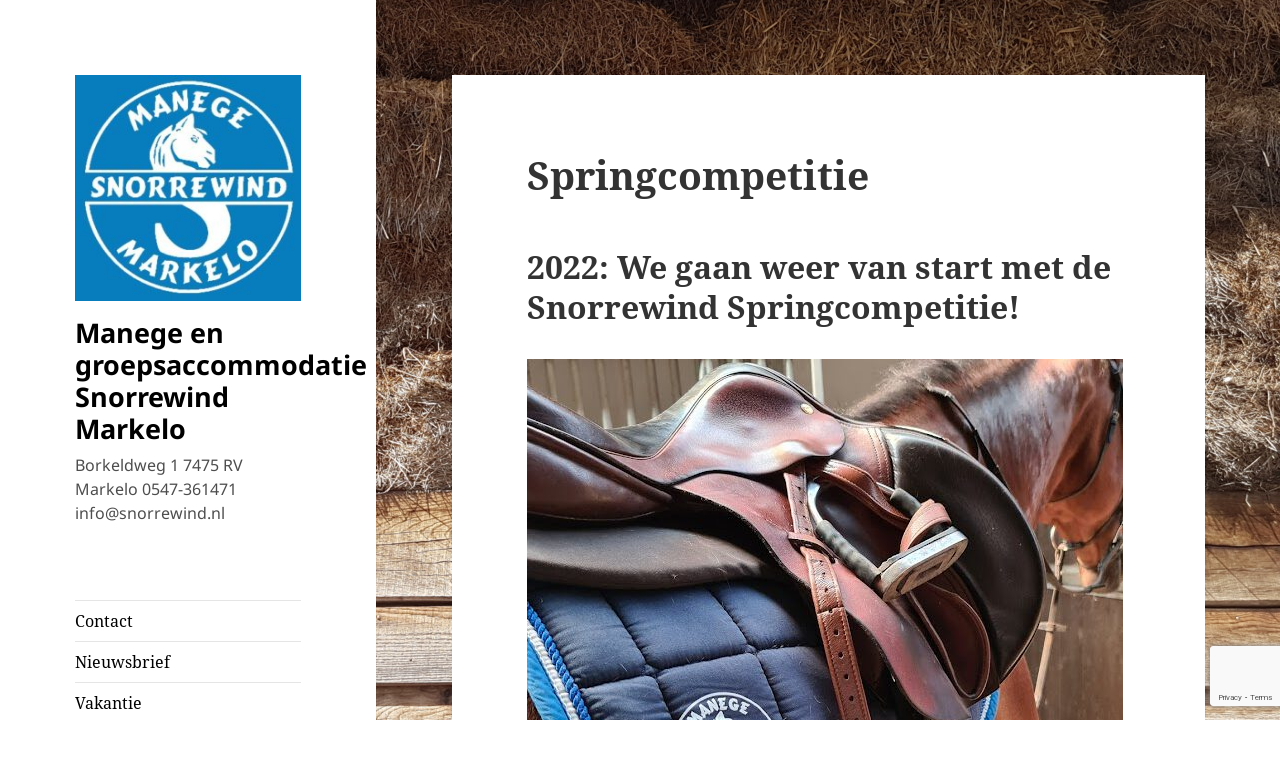

--- FILE ---
content_type: text/html; charset=UTF-8
request_url: https://www.snorrewind.nl/springcompetitie/
body_size: 13353
content:
<!DOCTYPE html>
<html lang="nl" class="no-js">
<head>
	<meta charset="UTF-8">
	<meta name="viewport" content="width=device-width">
	<link rel="profile" href="https://gmpg.org/xfn/11">
	<link rel="pingback" href="https://www.snorrewind.nl/xmlrpc.php">
	<script>(function(html){html.className = html.className.replace(/\bno-js\b/,'js')})(document.documentElement);</script>
<title>Springcompetitie &#8211; Manege en groepsaccommodatie Snorrewind  Markelo</title><link rel="preload" data-rocket-preload as="image" href="https://www.snorrewind.nl/wp-content/uploads/2022/01/springzadel-snorrewinddek-edited-2.jpg" imagesrcset="https://www.snorrewind.nl/wp-content/uploads/2022/01/springzadel-snorrewinddek-edited-2.jpg 596w, https://www.snorrewind.nl/wp-content/uploads/2022/01/springzadel-snorrewinddek-edited-2-300x225.jpg 300w" imagesizes="(max-width: 596px) 100vw, 596px" fetchpriority="high">
<meta name='robots' content='max-image-preview:large' />

<link rel="alternate" type="application/rss+xml" title="Manege en groepsaccommodatie Snorrewind  Markelo &raquo; Feed" href="https://www.snorrewind.nl/feed/" />
<link data-minify="1" rel='stylesheet' id='wpfb-css' href='https://www.snorrewind.nl/wp-content/cache/min/1/wp-content/plugins/wp-filebase/wp-filebase.css?ver=1724315494' media='all' />
<link data-minify="1" rel='stylesheet' id='paytium-discount-css' href='https://www.snorrewind.nl/wp-content/cache/min/1/wp-content/plugins/paytium-pro/features/css/discount.css?ver=1724315494' media='all' />
<link data-minify="1" rel='stylesheet' id='paytium-public-css' href='https://www.snorrewind.nl/wp-content/cache/min/1/wp-content/plugins/paytium-pro/public/css/public.css?ver=1724315494' media='all' />
<link data-minify="1" rel='stylesheet' id='paytium-jquery-ui-css' href='https://www.snorrewind.nl/wp-content/cache/min/1/wp-content/plugins/paytium-pro/public/css/jquery-ui.css?ver=1724315494' media='all' />
<style id='wp-emoji-styles-inline-css'>

	img.wp-smiley, img.emoji {
		display: inline !important;
		border: none !important;
		box-shadow: none !important;
		height: 1em !important;
		width: 1em !important;
		margin: 0 0.07em !important;
		vertical-align: -0.1em !important;
		background: none !important;
		padding: 0 !important;
	}
</style>
<link rel='stylesheet' id='wp-block-library-css' href='https://www.snorrewind.nl/wp-includes/css/dist/block-library/style.min.css?ver=9b3584050b9de4777976a4997b2259a4' media='all' />
<style id='wp-block-library-theme-inline-css'>
.wp-block-audio :where(figcaption){color:#555;font-size:13px;text-align:center}.is-dark-theme .wp-block-audio :where(figcaption){color:#ffffffa6}.wp-block-audio{margin:0 0 1em}.wp-block-code{border:1px solid #ccc;border-radius:4px;font-family:Menlo,Consolas,monaco,monospace;padding:.8em 1em}.wp-block-embed :where(figcaption){color:#555;font-size:13px;text-align:center}.is-dark-theme .wp-block-embed :where(figcaption){color:#ffffffa6}.wp-block-embed{margin:0 0 1em}.blocks-gallery-caption{color:#555;font-size:13px;text-align:center}.is-dark-theme .blocks-gallery-caption{color:#ffffffa6}:root :where(.wp-block-image figcaption){color:#555;font-size:13px;text-align:center}.is-dark-theme :root :where(.wp-block-image figcaption){color:#ffffffa6}.wp-block-image{margin:0 0 1em}.wp-block-pullquote{border-bottom:4px solid;border-top:4px solid;color:currentColor;margin-bottom:1.75em}.wp-block-pullquote cite,.wp-block-pullquote footer,.wp-block-pullquote__citation{color:currentColor;font-size:.8125em;font-style:normal;text-transform:uppercase}.wp-block-quote{border-left:.25em solid;margin:0 0 1.75em;padding-left:1em}.wp-block-quote cite,.wp-block-quote footer{color:currentColor;font-size:.8125em;font-style:normal;position:relative}.wp-block-quote.has-text-align-right{border-left:none;border-right:.25em solid;padding-left:0;padding-right:1em}.wp-block-quote.has-text-align-center{border:none;padding-left:0}.wp-block-quote.is-large,.wp-block-quote.is-style-large,.wp-block-quote.is-style-plain{border:none}.wp-block-search .wp-block-search__label{font-weight:700}.wp-block-search__button{border:1px solid #ccc;padding:.375em .625em}:where(.wp-block-group.has-background){padding:1.25em 2.375em}.wp-block-separator.has-css-opacity{opacity:.4}.wp-block-separator{border:none;border-bottom:2px solid;margin-left:auto;margin-right:auto}.wp-block-separator.has-alpha-channel-opacity{opacity:1}.wp-block-separator:not(.is-style-wide):not(.is-style-dots){width:100px}.wp-block-separator.has-background:not(.is-style-dots){border-bottom:none;height:1px}.wp-block-separator.has-background:not(.is-style-wide):not(.is-style-dots){height:2px}.wp-block-table{margin:0 0 1em}.wp-block-table td,.wp-block-table th{word-break:normal}.wp-block-table :where(figcaption){color:#555;font-size:13px;text-align:center}.is-dark-theme .wp-block-table :where(figcaption){color:#ffffffa6}.wp-block-video :where(figcaption){color:#555;font-size:13px;text-align:center}.is-dark-theme .wp-block-video :where(figcaption){color:#ffffffa6}.wp-block-video{margin:0 0 1em}:root :where(.wp-block-template-part.has-background){margin-bottom:0;margin-top:0;padding:1.25em 2.375em}
</style>
<style id='classic-theme-styles-inline-css'>
/*! This file is auto-generated */
.wp-block-button__link{color:#fff;background-color:#32373c;border-radius:9999px;box-shadow:none;text-decoration:none;padding:calc(.667em + 2px) calc(1.333em + 2px);font-size:1.125em}.wp-block-file__button{background:#32373c;color:#fff;text-decoration:none}
</style>
<style id='global-styles-inline-css'>
:root{--wp--preset--aspect-ratio--square: 1;--wp--preset--aspect-ratio--4-3: 4/3;--wp--preset--aspect-ratio--3-4: 3/4;--wp--preset--aspect-ratio--3-2: 3/2;--wp--preset--aspect-ratio--2-3: 2/3;--wp--preset--aspect-ratio--16-9: 16/9;--wp--preset--aspect-ratio--9-16: 9/16;--wp--preset--color--black: #000000;--wp--preset--color--cyan-bluish-gray: #abb8c3;--wp--preset--color--white: #fff;--wp--preset--color--pale-pink: #f78da7;--wp--preset--color--vivid-red: #cf2e2e;--wp--preset--color--luminous-vivid-orange: #ff6900;--wp--preset--color--luminous-vivid-amber: #fcb900;--wp--preset--color--light-green-cyan: #7bdcb5;--wp--preset--color--vivid-green-cyan: #00d084;--wp--preset--color--pale-cyan-blue: #8ed1fc;--wp--preset--color--vivid-cyan-blue: #0693e3;--wp--preset--color--vivid-purple: #9b51e0;--wp--preset--color--dark-gray: #111;--wp--preset--color--light-gray: #f1f1f1;--wp--preset--color--yellow: #f4ca16;--wp--preset--color--dark-brown: #352712;--wp--preset--color--medium-pink: #e53b51;--wp--preset--color--light-pink: #ffe5d1;--wp--preset--color--dark-purple: #2e2256;--wp--preset--color--purple: #674970;--wp--preset--color--blue-gray: #22313f;--wp--preset--color--bright-blue: #55c3dc;--wp--preset--color--light-blue: #e9f2f9;--wp--preset--gradient--vivid-cyan-blue-to-vivid-purple: linear-gradient(135deg,rgba(6,147,227,1) 0%,rgb(155,81,224) 100%);--wp--preset--gradient--light-green-cyan-to-vivid-green-cyan: linear-gradient(135deg,rgb(122,220,180) 0%,rgb(0,208,130) 100%);--wp--preset--gradient--luminous-vivid-amber-to-luminous-vivid-orange: linear-gradient(135deg,rgba(252,185,0,1) 0%,rgba(255,105,0,1) 100%);--wp--preset--gradient--luminous-vivid-orange-to-vivid-red: linear-gradient(135deg,rgba(255,105,0,1) 0%,rgb(207,46,46) 100%);--wp--preset--gradient--very-light-gray-to-cyan-bluish-gray: linear-gradient(135deg,rgb(238,238,238) 0%,rgb(169,184,195) 100%);--wp--preset--gradient--cool-to-warm-spectrum: linear-gradient(135deg,rgb(74,234,220) 0%,rgb(151,120,209) 20%,rgb(207,42,186) 40%,rgb(238,44,130) 60%,rgb(251,105,98) 80%,rgb(254,248,76) 100%);--wp--preset--gradient--blush-light-purple: linear-gradient(135deg,rgb(255,206,236) 0%,rgb(152,150,240) 100%);--wp--preset--gradient--blush-bordeaux: linear-gradient(135deg,rgb(254,205,165) 0%,rgb(254,45,45) 50%,rgb(107,0,62) 100%);--wp--preset--gradient--luminous-dusk: linear-gradient(135deg,rgb(255,203,112) 0%,rgb(199,81,192) 50%,rgb(65,88,208) 100%);--wp--preset--gradient--pale-ocean: linear-gradient(135deg,rgb(255,245,203) 0%,rgb(182,227,212) 50%,rgb(51,167,181) 100%);--wp--preset--gradient--electric-grass: linear-gradient(135deg,rgb(202,248,128) 0%,rgb(113,206,126) 100%);--wp--preset--gradient--midnight: linear-gradient(135deg,rgb(2,3,129) 0%,rgb(40,116,252) 100%);--wp--preset--gradient--dark-gray-gradient-gradient: linear-gradient(90deg, rgba(17,17,17,1) 0%, rgba(42,42,42,1) 100%);--wp--preset--gradient--light-gray-gradient: linear-gradient(90deg, rgba(241,241,241,1) 0%, rgba(215,215,215,1) 100%);--wp--preset--gradient--white-gradient: linear-gradient(90deg, rgba(255,255,255,1) 0%, rgba(230,230,230,1) 100%);--wp--preset--gradient--yellow-gradient: linear-gradient(90deg, rgba(244,202,22,1) 0%, rgba(205,168,10,1) 100%);--wp--preset--gradient--dark-brown-gradient: linear-gradient(90deg, rgba(53,39,18,1) 0%, rgba(91,67,31,1) 100%);--wp--preset--gradient--medium-pink-gradient: linear-gradient(90deg, rgba(229,59,81,1) 0%, rgba(209,28,51,1) 100%);--wp--preset--gradient--light-pink-gradient: linear-gradient(90deg, rgba(255,229,209,1) 0%, rgba(255,200,158,1) 100%);--wp--preset--gradient--dark-purple-gradient: linear-gradient(90deg, rgba(46,34,86,1) 0%, rgba(66,48,123,1) 100%);--wp--preset--gradient--purple-gradient: linear-gradient(90deg, rgba(103,73,112,1) 0%, rgba(131,93,143,1) 100%);--wp--preset--gradient--blue-gray-gradient: linear-gradient(90deg, rgba(34,49,63,1) 0%, rgba(52,75,96,1) 100%);--wp--preset--gradient--bright-blue-gradient: linear-gradient(90deg, rgba(85,195,220,1) 0%, rgba(43,180,211,1) 100%);--wp--preset--gradient--light-blue-gradient: linear-gradient(90deg, rgba(233,242,249,1) 0%, rgba(193,218,238,1) 100%);--wp--preset--font-size--small: 13px;--wp--preset--font-size--medium: 20px;--wp--preset--font-size--large: 36px;--wp--preset--font-size--x-large: 42px;--wp--preset--spacing--20: 0.44rem;--wp--preset--spacing--30: 0.67rem;--wp--preset--spacing--40: 1rem;--wp--preset--spacing--50: 1.5rem;--wp--preset--spacing--60: 2.25rem;--wp--preset--spacing--70: 3.38rem;--wp--preset--spacing--80: 5.06rem;--wp--preset--shadow--natural: 6px 6px 9px rgba(0, 0, 0, 0.2);--wp--preset--shadow--deep: 12px 12px 50px rgba(0, 0, 0, 0.4);--wp--preset--shadow--sharp: 6px 6px 0px rgba(0, 0, 0, 0.2);--wp--preset--shadow--outlined: 6px 6px 0px -3px rgba(255, 255, 255, 1), 6px 6px rgba(0, 0, 0, 1);--wp--preset--shadow--crisp: 6px 6px 0px rgba(0, 0, 0, 1);}:where(.is-layout-flex){gap: 0.5em;}:where(.is-layout-grid){gap: 0.5em;}body .is-layout-flex{display: flex;}.is-layout-flex{flex-wrap: wrap;align-items: center;}.is-layout-flex > :is(*, div){margin: 0;}body .is-layout-grid{display: grid;}.is-layout-grid > :is(*, div){margin: 0;}:where(.wp-block-columns.is-layout-flex){gap: 2em;}:where(.wp-block-columns.is-layout-grid){gap: 2em;}:where(.wp-block-post-template.is-layout-flex){gap: 1.25em;}:where(.wp-block-post-template.is-layout-grid){gap: 1.25em;}.has-black-color{color: var(--wp--preset--color--black) !important;}.has-cyan-bluish-gray-color{color: var(--wp--preset--color--cyan-bluish-gray) !important;}.has-white-color{color: var(--wp--preset--color--white) !important;}.has-pale-pink-color{color: var(--wp--preset--color--pale-pink) !important;}.has-vivid-red-color{color: var(--wp--preset--color--vivid-red) !important;}.has-luminous-vivid-orange-color{color: var(--wp--preset--color--luminous-vivid-orange) !important;}.has-luminous-vivid-amber-color{color: var(--wp--preset--color--luminous-vivid-amber) !important;}.has-light-green-cyan-color{color: var(--wp--preset--color--light-green-cyan) !important;}.has-vivid-green-cyan-color{color: var(--wp--preset--color--vivid-green-cyan) !important;}.has-pale-cyan-blue-color{color: var(--wp--preset--color--pale-cyan-blue) !important;}.has-vivid-cyan-blue-color{color: var(--wp--preset--color--vivid-cyan-blue) !important;}.has-vivid-purple-color{color: var(--wp--preset--color--vivid-purple) !important;}.has-black-background-color{background-color: var(--wp--preset--color--black) !important;}.has-cyan-bluish-gray-background-color{background-color: var(--wp--preset--color--cyan-bluish-gray) !important;}.has-white-background-color{background-color: var(--wp--preset--color--white) !important;}.has-pale-pink-background-color{background-color: var(--wp--preset--color--pale-pink) !important;}.has-vivid-red-background-color{background-color: var(--wp--preset--color--vivid-red) !important;}.has-luminous-vivid-orange-background-color{background-color: var(--wp--preset--color--luminous-vivid-orange) !important;}.has-luminous-vivid-amber-background-color{background-color: var(--wp--preset--color--luminous-vivid-amber) !important;}.has-light-green-cyan-background-color{background-color: var(--wp--preset--color--light-green-cyan) !important;}.has-vivid-green-cyan-background-color{background-color: var(--wp--preset--color--vivid-green-cyan) !important;}.has-pale-cyan-blue-background-color{background-color: var(--wp--preset--color--pale-cyan-blue) !important;}.has-vivid-cyan-blue-background-color{background-color: var(--wp--preset--color--vivid-cyan-blue) !important;}.has-vivid-purple-background-color{background-color: var(--wp--preset--color--vivid-purple) !important;}.has-black-border-color{border-color: var(--wp--preset--color--black) !important;}.has-cyan-bluish-gray-border-color{border-color: var(--wp--preset--color--cyan-bluish-gray) !important;}.has-white-border-color{border-color: var(--wp--preset--color--white) !important;}.has-pale-pink-border-color{border-color: var(--wp--preset--color--pale-pink) !important;}.has-vivid-red-border-color{border-color: var(--wp--preset--color--vivid-red) !important;}.has-luminous-vivid-orange-border-color{border-color: var(--wp--preset--color--luminous-vivid-orange) !important;}.has-luminous-vivid-amber-border-color{border-color: var(--wp--preset--color--luminous-vivid-amber) !important;}.has-light-green-cyan-border-color{border-color: var(--wp--preset--color--light-green-cyan) !important;}.has-vivid-green-cyan-border-color{border-color: var(--wp--preset--color--vivid-green-cyan) !important;}.has-pale-cyan-blue-border-color{border-color: var(--wp--preset--color--pale-cyan-blue) !important;}.has-vivid-cyan-blue-border-color{border-color: var(--wp--preset--color--vivid-cyan-blue) !important;}.has-vivid-purple-border-color{border-color: var(--wp--preset--color--vivid-purple) !important;}.has-vivid-cyan-blue-to-vivid-purple-gradient-background{background: var(--wp--preset--gradient--vivid-cyan-blue-to-vivid-purple) !important;}.has-light-green-cyan-to-vivid-green-cyan-gradient-background{background: var(--wp--preset--gradient--light-green-cyan-to-vivid-green-cyan) !important;}.has-luminous-vivid-amber-to-luminous-vivid-orange-gradient-background{background: var(--wp--preset--gradient--luminous-vivid-amber-to-luminous-vivid-orange) !important;}.has-luminous-vivid-orange-to-vivid-red-gradient-background{background: var(--wp--preset--gradient--luminous-vivid-orange-to-vivid-red) !important;}.has-very-light-gray-to-cyan-bluish-gray-gradient-background{background: var(--wp--preset--gradient--very-light-gray-to-cyan-bluish-gray) !important;}.has-cool-to-warm-spectrum-gradient-background{background: var(--wp--preset--gradient--cool-to-warm-spectrum) !important;}.has-blush-light-purple-gradient-background{background: var(--wp--preset--gradient--blush-light-purple) !important;}.has-blush-bordeaux-gradient-background{background: var(--wp--preset--gradient--blush-bordeaux) !important;}.has-luminous-dusk-gradient-background{background: var(--wp--preset--gradient--luminous-dusk) !important;}.has-pale-ocean-gradient-background{background: var(--wp--preset--gradient--pale-ocean) !important;}.has-electric-grass-gradient-background{background: var(--wp--preset--gradient--electric-grass) !important;}.has-midnight-gradient-background{background: var(--wp--preset--gradient--midnight) !important;}.has-small-font-size{font-size: var(--wp--preset--font-size--small) !important;}.has-medium-font-size{font-size: var(--wp--preset--font-size--medium) !important;}.has-large-font-size{font-size: var(--wp--preset--font-size--large) !important;}.has-x-large-font-size{font-size: var(--wp--preset--font-size--x-large) !important;}
:where(.wp-block-post-template.is-layout-flex){gap: 1.25em;}:where(.wp-block-post-template.is-layout-grid){gap: 1.25em;}
:where(.wp-block-columns.is-layout-flex){gap: 2em;}:where(.wp-block-columns.is-layout-grid){gap: 2em;}
:root :where(.wp-block-pullquote){font-size: 1.5em;line-height: 1.6;}
</style>
<link data-minify="1" rel='stylesheet' id='twentyfifteen-fonts-css' href='https://www.snorrewind.nl/wp-content/cache/min/1/wp-content/themes/twentyfifteen/assets/fonts/noto-sans-plus-noto-serif-plus-inconsolata.css?ver=1724315494' media='all' />
<link data-minify="1" rel='stylesheet' id='genericons-css' href='https://www.snorrewind.nl/wp-content/cache/min/1/wp-content/themes/twentyfifteen/genericons/genericons.css?ver=1724315494' media='all' />
<link data-minify="1" rel='stylesheet' id='twentyfifteen-style-css' href='https://www.snorrewind.nl/wp-content/cache/min/1/wp-content/themes/twentyfifteen/style.css?ver=1724315494' media='all' />
<style id='twentyfifteen-style-inline-css'>

		/* Custom Sidebar Text Color */
		.site-title a,
		.site-description,
		.secondary-toggle:before {
			color: #000000;
		}

		.site-title a:hover,
		.site-title a:focus {
			color: rgba( 0, 0, 0, 0.7);
		}

		.secondary-toggle {
			border-color: rgba( 0, 0, 0, 0.1);
		}

		.secondary-toggle:hover,
		.secondary-toggle:focus {
			border-color: rgba( 0, 0, 0, 0.3);
		}

		.site-title a {
			outline-color: rgba( 0, 0, 0, 0.3);
		}

		@media screen and (min-width: 59.6875em) {
			.secondary a,
			.dropdown-toggle:after,
			.widget-title,
			.widget blockquote cite,
			.widget blockquote small {
				color: #000000;
			}

			.widget button,
			.widget input[type="button"],
			.widget input[type="reset"],
			.widget input[type="submit"],
			.widget_calendar tbody a {
				background-color: #000000;
			}

			.textwidget a {
				border-color: #000000;
			}

			.secondary a:hover,
			.secondary a:focus,
			.main-navigation .menu-item-description,
			.widget,
			.widget blockquote,
			.widget .wp-caption-text,
			.widget .gallery-caption {
				color: rgba( 0, 0, 0, 0.7);
			}

			.widget button:hover,
			.widget button:focus,
			.widget input[type="button"]:hover,
			.widget input[type="button"]:focus,
			.widget input[type="reset"]:hover,
			.widget input[type="reset"]:focus,
			.widget input[type="submit"]:hover,
			.widget input[type="submit"]:focus,
			.widget_calendar tbody a:hover,
			.widget_calendar tbody a:focus {
				background-color: rgba( 0, 0, 0, 0.7);
			}

			.widget blockquote {
				border-color: rgba( 0, 0, 0, 0.7);
			}

			.main-navigation ul,
			.main-navigation li,
			.secondary-toggle,
			.widget input,
			.widget textarea,
			.widget table,
			.widget th,
			.widget td,
			.widget pre,
			.widget li,
			.widget_categories .children,
			.widget_nav_menu .sub-menu,
			.widget_pages .children,
			.widget abbr[title] {
				border-color: rgba( 0, 0, 0, 0.1);
			}

			.dropdown-toggle:hover,
			.dropdown-toggle:focus,
			.widget hr {
				background-color: rgba( 0, 0, 0, 0.1);
			}

			.widget input:focus,
			.widget textarea:focus {
				border-color: rgba( 0, 0, 0, 0.3);
			}

			.sidebar a:focus,
			.dropdown-toggle:focus {
				outline-color: rgba( 0, 0, 0, 0.3);
			}
		}
	
</style>
<link data-minify="1" rel='stylesheet' id='twentyfifteen-block-style-css' href='https://www.snorrewind.nl/wp-content/cache/min/1/wp-content/themes/twentyfifteen/css/blocks.css?ver=1724315494' media='all' />
<script src="https://www.snorrewind.nl/wp-includes/js/jquery/jquery.min.js?ver=3.7.1" id="jquery-core-js" data-rocket-defer defer></script>
<script src="https://www.snorrewind.nl/wp-includes/js/jquery/jquery-migrate.min.js?ver=3.4.1" id="jquery-migrate-js" data-rocket-defer defer></script>
<script id="twentyfifteen-script-js-extra">
var screenReaderText = {"expand":"<span class=\"screen-reader-text\">submenu uitvouwen<\/span>","collapse":"<span class=\"screen-reader-text\">submenu invouwen<\/span>"};
</script>
<script data-minify="1" src="https://www.snorrewind.nl/wp-content/cache/min/1/wp-content/themes/twentyfifteen/js/functions.js?ver=1724315494" id="twentyfifteen-script-js" defer data-wp-strategy="defer"></script>
<link rel="https://api.w.org/" href="https://www.snorrewind.nl/wp-json/" /><link rel="alternate" title="JSON" type="application/json" href="https://www.snorrewind.nl/wp-json/wp/v2/pages/391" /><link rel="EditURI" type="application/rsd+xml" title="RSD" href="https://www.snorrewind.nl/xmlrpc.php?rsd" />
<link rel="canonical" href="https://www.snorrewind.nl/springcompetitie/" />
<link rel='shortlink' href='https://www.snorrewind.nl/?p=391' />
<link rel="alternate" title="oEmbed (JSON)" type="application/json+oembed" href="https://www.snorrewind.nl/wp-json/oembed/1.0/embed?url=https%3A%2F%2Fwww.snorrewind.nl%2Fspringcompetitie%2F" />
<link rel="alternate" title="oEmbed (XML)" type="text/xml+oembed" href="https://www.snorrewind.nl/wp-json/oembed/1.0/embed?url=https%3A%2F%2Fwww.snorrewind.nl%2Fspringcompetitie%2F&#038;format=xml" />
<script type="text/javascript">
(function(url){
	if(/(?:Chrome\/26\.0\.1410\.63 Safari\/537\.31|WordfenceTestMonBot)/.test(navigator.userAgent)){ return; }
	var addEvent = function(evt, handler) {
		if (window.addEventListener) {
			document.addEventListener(evt, handler, false);
		} else if (window.attachEvent) {
			document.attachEvent('on' + evt, handler);
		}
	};
	var removeEvent = function(evt, handler) {
		if (window.removeEventListener) {
			document.removeEventListener(evt, handler, false);
		} else if (window.detachEvent) {
			document.detachEvent('on' + evt, handler);
		}
	};
	var evts = 'contextmenu dblclick drag dragend dragenter dragleave dragover dragstart drop keydown keypress keyup mousedown mousemove mouseout mouseover mouseup mousewheel scroll'.split(' ');
	var logHuman = function() {
		if (window.wfLogHumanRan) { return; }
		window.wfLogHumanRan = true;
		var wfscr = document.createElement('script');
		wfscr.type = 'text/javascript';
		wfscr.async = true;
		wfscr.src = url + '&r=' + Math.random();
		(document.getElementsByTagName('head')[0]||document.getElementsByTagName('body')[0]).appendChild(wfscr);
		for (var i = 0; i < evts.length; i++) {
			removeEvent(evts[i], logHuman);
		}
	};
	for (var i = 0; i < evts.length; i++) {
		addEvent(evts[i], logHuman);
	}
})('//www.snorrewind.nl/?wordfence_lh=1&hid=332813A5C31CD6A173859647328DEA78');
</script><!-- Analytics by WP Statistics v14.10.1 - https://wp-statistics.com/ -->
<style id="custom-background-css">
body.custom-background { background-color: #ffffff; background-image: url("https://www.snorrewind.nl/wp-content/uploads/20180406_142737.jpg"); background-position: center center; background-size: auto; background-repeat: repeat; background-attachment: fixed; }
</style>
	<link rel="icon" href="https://www.snorrewind.nl/wp-content/uploads/logo.jpg" sizes="32x32" />
<link rel="icon" href="https://www.snorrewind.nl/wp-content/uploads/logo.jpg" sizes="192x192" />
<link rel="apple-touch-icon" href="https://www.snorrewind.nl/wp-content/uploads/logo.jpg" />
<meta name="msapplication-TileImage" content="https://www.snorrewind.nl/wp-content/uploads/logo.jpg" />
		<style id="wp-custom-css">
			.pt-checkout-form {
	width:100%;
}		</style>
		<noscript><style id="rocket-lazyload-nojs-css">.rll-youtube-player, [data-lazy-src]{display:none !important;}</style></noscript></head>

<body class="page-template-default page page-id-391 custom-background wp-custom-logo wp-embed-responsive">
<div id="page" class="hfeed site">
	<a class="skip-link screen-reader-text" href="#content">
		Ga naar de inhoud	</a>

	<div id="sidebar" class="sidebar">
		<header id="masthead" class="site-header">
			<div class="site-branding">
				<a href="https://www.snorrewind.nl/" class="custom-logo-link" rel="home"><img width="248" height="248" src="https://www.snorrewind.nl/wp-content/uploads/cropped-logo-blauw1.jpg" class="custom-logo" alt="Manege en groepsaccommodatie Snorrewind  Markelo" decoding="async" fetchpriority="high" srcset="https://www.snorrewind.nl/wp-content/uploads/cropped-logo-blauw1.jpg 248w, https://www.snorrewind.nl/wp-content/uploads/cropped-logo-blauw1-150x150.jpg 150w" sizes="(max-width: 248px) 100vw, 248px" /></a>						<p class="site-title"><a href="https://www.snorrewind.nl/" rel="home">Manege en groepsaccommodatie Snorrewind  Markelo</a></p>
												<p class="site-description">Borkeldweg 1 7475 RV Markelo 0547-361471 info@snorrewind.nl</p>
										<button class="secondary-toggle">Menu en widgets</button>
			</div><!-- .site-branding -->
		</header><!-- .site-header -->

			<div id="secondary" class="secondary">

					<nav id="site-navigation" class="main-navigation">
				<div class="menu-main-menu-container"><ul id="menu-main-menu" class="nav-menu"><li id="menu-item-10377" class="menu-item menu-item-type-post_type menu-item-object-page menu-item-10377"><a href="https://www.snorrewind.nl/contact/">Contact</a></li>
<li id="menu-item-13233" class="menu-item menu-item-type-post_type menu-item-object-page menu-item-13233"><a href="https://www.snorrewind.nl/nieuwsbrief/">Nieuwsbrief</a></li>
<li id="menu-item-20014" class="menu-item menu-item-type-post_type menu-item-object-page menu-item-20014"><a href="https://www.snorrewind.nl/vakantie/">Vakantie</a></li>
<li id="menu-item-10422" class="menu-item menu-item-type-custom menu-item-object-custom menu-item-has-children menu-item-10422"><a>Snorrewind</a>
<ul class="sub-menu">
	<li id="menu-item-13864" class="menu-item menu-item-type-post_type menu-item-object-page menu-item-13864"><a href="https://www.snorrewind.nl/openingstijden/">Openingstijden</a></li>
	<li id="menu-item-42" class="menu-item menu-item-type-post_type menu-item-object-page menu-item-42"><a href="https://www.snorrewind.nl/snorrewind/">Snorrewind</a></li>
	<li id="menu-item-1610" class="menu-item menu-item-type-post_type menu-item-object-page menu-item-1610"><a href="https://www.snorrewind.nl/promofilm/">Promofilm</a></li>
	<li id="menu-item-13800" class="menu-item menu-item-type-post_type menu-item-object-page menu-item-13800"><a href="https://www.snorrewind.nl/paarden/">Paarden</a></li>
	<li id="menu-item-1876" class="menu-item menu-item-type-post_type menu-item-object-page menu-item-1876"><a href="https://www.snorrewind.nl/ponys/">Pony’s</a></li>
	<li id="menu-item-1609" class="menu-item menu-item-type-post_type menu-item-object-page menu-item-1609"><a href="https://www.snorrewind.nl/historie/">Historie</a></li>
	<li id="menu-item-8315" class="menu-item menu-item-type-post_type menu-item-object-page menu-item-privacy-policy menu-item-8315"><a rel="privacy-policy" href="https://www.snorrewind.nl/reglementen/">Reglementen</a></li>
	<li id="menu-item-11340" class="menu-item menu-item-type-post_type menu-item-object-page menu-item-11340"><a href="https://www.snorrewind.nl/medewerkers/">Team</a></li>
	<li id="menu-item-10604" class="menu-item menu-item-type-post_type menu-item-object-page menu-item-10604"><a href="https://www.snorrewind.nl/fnrs-knhs/">FNRS – KNHS</a></li>
</ul>
</li>
<li id="menu-item-10424" class="menu-item menu-item-type-custom menu-item-object-custom menu-item-has-children menu-item-10424"><a>Stal</a>
<ul class="sub-menu">
	<li id="menu-item-1960" class="menu-item menu-item-type-post_type menu-item-object-page menu-item-1960"><a href="https://www.snorrewind.nl/stalling/">Stal</a></li>
	<li id="menu-item-10303" class="menu-item menu-item-type-post_type menu-item-object-page menu-item-privacy-policy menu-item-10303"><a rel="privacy-policy" href="https://www.snorrewind.nl/reglementen/">Reglementen</a></li>
	<li id="menu-item-12081" class="menu-item menu-item-type-post_type menu-item-object-page menu-item-12081"><a href="https://www.snorrewind.nl/stapmolen/">Stapmolen</a></li>
</ul>
</li>
<li id="menu-item-10423" class="menu-item menu-item-type-custom menu-item-object-custom menu-item-has-children menu-item-10423"><a>Les</a>
<ul class="sub-menu">
	<li id="menu-item-49" class="menu-item menu-item-type-post_type menu-item-object-page menu-item-49"><a href="https://www.snorrewind.nl/lessen/">Les</a></li>
	<li id="menu-item-9168" class="menu-item menu-item-type-post_type menu-item-object-page menu-item-9168"><a href="https://www.snorrewind.nl/lesovereenkomst/">Lesovereenkomst</a></li>
	<li id="menu-item-8314" class="menu-item menu-item-type-post_type menu-item-object-page menu-item-privacy-policy menu-item-8314"><a rel="privacy-policy" href="https://www.snorrewind.nl/reglementen/">Reglementen</a></li>
	<li id="menu-item-1608" class="menu-item menu-item-type-post_type menu-item-object-page menu-item-1608"><a href="https://www.snorrewind.nl/regulieregroepslessen/">Reguliere groepslessen</a></li>
	<li id="menu-item-1606" class="menu-item menu-item-type-post_type menu-item-object-page menu-item-1606"><a href="https://www.snorrewind.nl/gespecialiseerde-lessen/">Gespecialiseerde lessen</a></li>
	<li id="menu-item-2456" class="menu-item menu-item-type-post_type menu-item-object-page menu-item-2456"><a href="https://www.snorrewind.nl/lestarieven/">Lestarieven</a></li>
	<li id="menu-item-13820" class="menu-item menu-item-type-post_type menu-item-object-page menu-item-13820"><a href="https://www.snorrewind.nl/tarieven-crosslessen/">Tarieven crosslessen</a></li>
	<li id="menu-item-13228" class="menu-item menu-item-type-post_type menu-item-object-page menu-item-13228"><a href="https://www.snorrewind.nl/sportcontract/">Sportcontract</a></li>
	<li id="menu-item-1607" class="menu-item menu-item-type-post_type menu-item-object-page menu-item-1607"><a href="https://www.snorrewind.nl/priveles/">Privélessen</a></li>
	<li id="menu-item-1629" class="menu-item menu-item-type-post_type menu-item-object-page menu-item-1629"><a href="https://www.snorrewind.nl/crosslessen/">Crosstraining (SGW)</a></li>
	<li id="menu-item-10426" class="menu-item menu-item-type-custom menu-item-object-custom menu-item-has-children menu-item-10426"><a>Sportcontract</a>
	<ul class="sub-menu">
		<li id="menu-item-648" class="menu-item menu-item-type-post_type menu-item-object-page menu-item-648"><a href="https://www.snorrewind.nl/sportcontract/">Sportcontract</a></li>
	</ul>
</li>
	<li id="menu-item-1630" class="menu-item menu-item-type-post_type menu-item-object-page menu-item-1630"><a href="https://www.snorrewind.nl/carrousellessen/">Carrousellessen</a></li>
	<li id="menu-item-3145" class="menu-item menu-item-type-post_type menu-item-object-page menu-item-3145"><a href="https://www.snorrewind.nl/lesthema/">Lesthema</a></li>
	<li id="menu-item-2169" class="menu-item menu-item-type-post_type menu-item-object-page menu-item-2169"><a href="https://www.snorrewind.nl/veulenles/">Veulenles</a></li>
</ul>
</li>
<li id="menu-item-13292" class="menu-item menu-item-type-post_type menu-item-object-page menu-item-13292"><a href="https://www.snorrewind.nl/manegeplan/">Manegeplan app</a></li>
<li id="menu-item-13073" class="menu-item menu-item-type-post_type menu-item-object-page menu-item-13073"><a href="https://www.snorrewind.nl/lesafzegging/">Les afzeggen</a></li>
<li id="menu-item-10418" class="menu-item menu-item-type-custom menu-item-object-custom menu-item-has-children menu-item-10418"><a>Start&#038;Win</a>
<ul class="sub-menu">
	<li id="menu-item-10420" class="menu-item menu-item-type-custom menu-item-object-custom menu-item-has-children menu-item-10420"><a>Startlijsten</a>
	<ul class="sub-menu">
		<li id="menu-item-22338" class="menu-item menu-item-type-post_type menu-item-object-page menu-item-22338"><a href="https://www.snorrewind.nl/startlijst-losse-f-proeven/">Startlijst Losse F-proeven</a></li>
	</ul>
</li>
	<li id="menu-item-10421" class="menu-item menu-item-type-custom menu-item-object-custom menu-item-10421"><a>Uitslagen</a></li>
</ul>
</li>
<li id="menu-item-10772" class="menu-item menu-item-type-custom menu-item-object-custom menu-item-has-children menu-item-10772"><a>Opgave activiteiten</a>
<ul class="sub-menu">
	<li id="menu-item-22290" class="menu-item menu-item-type-post_type menu-item-object-page menu-item-22290"><a href="https://www.snorrewind.nl/opgave-losse-f-proef/">Opgave Losse F Proef</a></li>
	<li id="menu-item-22340" class="menu-item menu-item-type-post_type menu-item-object-page menu-item-22340"><a href="https://www.snorrewind.nl/opgave-sgw-trainingsserie/">Opgave SGW trainingsserie</a></li>
	<li id="menu-item-22339" class="menu-item menu-item-type-post_type menu-item-object-page menu-item-22339"><a href="https://www.snorrewind.nl/opgavetrainingscross/">Opgave Trainingscross</a></li>
</ul>
</li>
<li id="menu-item-10374" class="menu-item menu-item-type-post_type menu-item-object-page menu-item-10374"><a href="https://www.snorrewind.nl/agenda/">Agenda</a></li>
<li id="menu-item-10425" class="menu-item menu-item-type-custom menu-item-object-custom current-menu-ancestor current-menu-parent menu-item-has-children menu-item-10425"><a>Activiteiten</a>
<ul class="sub-menu">
	<li id="menu-item-4180" class="menu-item menu-item-type-post_type menu-item-object-page menu-item-4180"><a href="https://www.snorrewind.nl/agenda/">Agenda</a></li>
	<li id="menu-item-8673" class="menu-item menu-item-type-post_type menu-item-object-page menu-item-8673"><a href="https://www.snorrewind.nl/kijkdoedag/">Kijk en Doe dagen</a></li>
	<li id="menu-item-5265" class="menu-item menu-item-type-post_type menu-item-object-page menu-item-5265"><a href="https://www.snorrewind.nl/ponykampdag/">Ponykampdag</a></li>
	<li id="menu-item-434" class="menu-item menu-item-type-post_type menu-item-object-page menu-item-434"><a href="https://www.snorrewind.nl/aktiviteiten/">Activiteiten</a></li>
	<li id="menu-item-2278" class="menu-item menu-item-type-post_type menu-item-object-page menu-item-2278"><a href="https://www.snorrewind.nl/nevenactiviteiten/">Nevenactiviteiten</a></li>
	<li id="menu-item-2276" class="menu-item menu-item-type-post_type menu-item-object-page menu-item-2276"><a href="https://www.snorrewind.nl/ruiterfit/">Ruiterfit</a></li>
	<li id="menu-item-16286" class="menu-item menu-item-type-post_type menu-item-object-page menu-item-16286"><a href="https://www.snorrewind.nl/bootcamp/">Bootcamp</a></li>
	<li id="menu-item-3075" class="menu-item menu-item-type-post_type menu-item-object-page menu-item-3075"><a href="https://www.snorrewind.nl/feestje/">Feestje geven</a></li>
	<li id="menu-item-8212" class="menu-item menu-item-type-post_type menu-item-object-page menu-item-8212"><a href="https://www.snorrewind.nl/?page_id=8210">Young Leaders Programma YLP</a></li>
	<li id="menu-item-1527" class="menu-item menu-item-type-post_type menu-item-object-page menu-item-has-children menu-item-1527"><a href="https://www.snorrewind.nl/buitenritten/">Buitenritten</a>
	<ul class="sub-menu">
		<li id="menu-item-1612" class="menu-item menu-item-type-post_type menu-item-object-page menu-item-1612"><a href="https://www.snorrewind.nl/puzzelrit/">Puzzelrit</a></li>
		<li id="menu-item-1611" class="menu-item menu-item-type-post_type menu-item-object-page menu-item-1611"><a href="https://www.snorrewind.nl/holterbergrit/">Holterbergrit</a></li>
		<li id="menu-item-4015" class="menu-item menu-item-type-post_type menu-item-object-page menu-item-4015"><a href="https://www.snorrewind.nl/losse-buitenritten/">Losse buitenritten</a></li>
	</ul>
</li>
	<li id="menu-item-1535" class="menu-item menu-item-type-post_type menu-item-object-page menu-item-1535"><a href="https://www.snorrewind.nl/feestdagritten/">Feestdagritten</a></li>
	<li id="menu-item-415" class="menu-item menu-item-type-post_type menu-item-object-page menu-item-415"><a href="https://www.snorrewind.nl/uitleg-dressuurcompetitie/">Dressuurcompetitie</a></li>
	<li id="menu-item-6953" class="menu-item menu-item-type-post_type menu-item-object-page menu-item-6953"><a href="https://www.snorrewind.nl/vaardigheidsproeven/">Vaardigheidsproeven</a></li>
	<li id="menu-item-396" class="menu-item menu-item-type-post_type menu-item-object-page current-menu-item page_item page-item-391 current_page_item menu-item-396"><a href="https://www.snorrewind.nl/springcompetitie/" aria-current="page">Springcompetitie</a></li>
	<li id="menu-item-751" class="menu-item menu-item-type-post_type menu-item-object-page menu-item-has-children menu-item-751"><a href="https://www.snorrewind.nl/sgw/">SGW (cross) info</a>
	<ul class="sub-menu">
		<li id="menu-item-9687" class="menu-item menu-item-type-post_type menu-item-object-page menu-item-9687"><a href="https://www.snorrewind.nl/indoorcross/">Indoor Eventing Cross</a></li>
	</ul>
</li>
	<li id="menu-item-4427" class="menu-item menu-item-type-post_type menu-item-object-page menu-item-4427"><a href="https://www.snorrewind.nl/zitcompetitie/">Zitcompetitie</a></li>
	<li id="menu-item-8512" class="menu-item menu-item-type-post_type menu-item-object-page menu-item-8512"><a href="https://www.snorrewind.nl/teambattle/">Teambattle</a></li>
</ul>
</li>
<li id="menu-item-10375" class="menu-item menu-item-type-post_type menu-item-object-page menu-item-10375"><a href="https://www.snorrewind.nl/hoefsmid/">Hoefsmid</a></li>
<li id="menu-item-10378" class="menu-item menu-item-type-post_type menu-item-object-page menu-item-privacy-policy menu-item-10378"><a rel="privacy-policy" href="https://www.snorrewind.nl/reglementen/">Reglementen</a></li>
<li id="menu-item-13422" class="menu-item menu-item-type-post_type menu-item-object-page menu-item-13422"><a href="https://www.snorrewind.nl/verblijfpensionpaard/">I&#038;R verblijf paard</a></li>
<li id="menu-item-36" class="menu-item menu-item-type-custom menu-item-object-custom menu-item-home menu-item-36"><a href="http://www.snorrewind.nl/">Home</a></li>
</ul></div>			</nav><!-- .main-navigation -->
		
		
					<div id="widget-area" class="widget-area" role="complementary">
				<aside id="search-4" class="widget widget_search"><h2 class="widget-title">Zoeken</h2><form role="search" method="get" class="search-form" action="https://www.snorrewind.nl/">
				<label>
					<span class="screen-reader-text">Zoeken naar:</span>
					<input type="search" class="search-field" placeholder="Zoeken &hellip;" value="" name="s" />
				</label>
				<input type="submit" class="search-submit screen-reader-text" value="Zoeken" />
			</form></aside><aside id="nav_menu-10" class="widget widget_nav_menu"></aside><aside id="archives-2" class="widget widget_archive"><h2 class="widget-title">Archief</h2>		<label class="screen-reader-text" for="archives-dropdown-2">Archief</label>
		<select id="archives-dropdown-2" name="archive-dropdown">
			
			<option value="">Maand selecteren</option>
				<option value='https://www.snorrewind.nl/2024/05/'> mei 2024 </option>
	<option value='https://www.snorrewind.nl/2024/01/'> januari 2024 </option>
	<option value='https://www.snorrewind.nl/2022/09/'> september 2022 </option>

		</select>

			<script>
(function() {
	var dropdown = document.getElementById( "archives-dropdown-2" );
	function onSelectChange() {
		if ( dropdown.options[ dropdown.selectedIndex ].value !== '' ) {
			document.location.href = this.options[ this.selectedIndex ].value;
		}
	}
	dropdown.onchange = onSelectChange;
})();
</script>
</aside>			</div><!-- .widget-area -->
		
	</div><!-- .secondary -->

	</div><!-- .sidebar -->

	<div id="content" class="site-content">

	<div id="primary" class="content-area">
		<main id="main" class="site-main">

		
<article id="post-391" class="post-391 page type-page status-publish hentry">
	
	<header class="entry-header">
		<h1 class="entry-title">Springcompetitie</h1>	</header><!-- .entry-header -->

	<div class="entry-content">
		
<h2 class="wp-block-heading">2022: We gaan weer van start met de Snorrewind Springcompetitie!</h2>



<figure class="wp-block-image size-full"><img fetchpriority="high" decoding="async" width="596" height="447" src="https://www.snorrewind.nl/wp-content/uploads/2022/01/springzadel-snorrewinddek-edited-2.jpg" alt="" class="wp-image-14327" srcset="https://www.snorrewind.nl/wp-content/uploads/2022/01/springzadel-snorrewinddek-edited-2.jpg 596w, https://www.snorrewind.nl/wp-content/uploads/2022/01/springzadel-snorrewinddek-edited-2-300x225.jpg 300w" sizes="(max-width: 596px) 100vw, 596px" /></figure>



<p>De opzet wordt wel iets anders dan andere jaren:</p>



<p>De Snorrewind Springcompetitie bestaat dit jaar uit <strong>3</strong><strong> wedstrijden</strong> verdeeld over het jaar, waarvoor je in één keer inschrijft vóór &nbsp;aanvang van de competitie.</p>



<p>Op de competitiewedstrijden worden door de deelnemers 2 parcoursen gereden, vanaf een hoogte van 50 cm.<br></p>



<p>De eerste is een klassiek parcours, dat meestal uit 10 hindernissen en 11 sprongen bestaat. De officiële springjury beoordeelt de ruiters op stijlonderdelen (algemene presentatie, gereden van het parcours en houding/zit) en de gemaakte springfouten gaan van de stijlscore af (reglement KNHS springen). Het tweede parcours is een verkort parcours, direct op tijd. In dit “jachtparcours” worden de gemaakte fouten gestraft in de eindtijd van de combinaties.<br>Van ieder van de twee parcours worden plaatsingspunten van de ruiter uitgerekend, die opgeteld het dagklassement bepalen én de competitiepunten zijn voor de tussenstand van de competitie. &nbsp;</p>



<p>Ieder van de 3 wedstrijden maken we een dagklassement op voor 2 rubrieken: FNRS Brons-klassement en KNHS startpas-klassement. Iedere wedstrijd zijn er voor de FNRS ruiters die hun (brons)paspoort inleveren promotiepunten te verdienen. Voor de KNHS ruiters gelden deze wedstrijden niet voor winstpunten. Alle combinaties die alle 3 wedstrijden rijden komen in aanmerking voor de finaleprijzen, die na de 3<sup>e</sup> wedstrijd uitgereikt worden aan de top 3 van iedere rubriek.</p>



<p>Deelname aan de springcompetitie is alleen voor ruiters van Snorrewind en kan voor springlesruiters vanaf F4 of na overleg met je instructeur. Er kan geen voorkeur voor een paard of pony opgegeven worden, maar de instructeurs zullen je indelen op een voor jou geschikt paard. Zit je niet in de springlesgroepen, maar wil je toch graag meedoen? Dat kan ook! Volg dan telkens voorafgaand aan een competitiewedstrijd één (of twee) speciale competitiespringles(-sen), in totaal staan daarvoor vijf lessen gepland. Wanneer er plek is in de competitiespringles, kunnen springlesruiters naast de 3 verplichte springlessen dus ook een extra les meerijden.</p>



<p></p>



<p>Kijk voor meer informatie en opgav<a href="http://www.snorrewind.nl/opgavespringcompetitie">e op opgave activiteiten</a> op de site</p>
<div style="clear:both;"></div>			</div><!-- .entry-content -->

	
</article><!-- #post-391 -->

		</main><!-- .site-main -->
	</div><!-- .content-area -->


	</div><!-- .site-content -->

	<footer id="colophon" class="site-footer">
		<div class="site-info">
						<a class="privacy-policy-link" href="https://www.snorrewind.nl/reglementen/" rel="privacy-policy">Reglementen</a><span role="separator" aria-hidden="true"></span>			<a href="https://wordpress.org/" class="imprint">
				Mogelijk gemaakt door WordPress			</a>
		</div><!-- .site-info -->
	</footer><!-- .site-footer -->

</div><!-- .site -->

<script src="https://www.snorrewind.nl/wp-content/plugins/paytium-pro/public/js/parsley.min.js?ver=4.4.10" id="paytium-parsley-js" data-rocket-defer defer></script>
<script src="https://www.snorrewind.nl/wp-includes/js/jquery/ui/core.min.js?ver=1.13.3" id="jquery-ui-core-js" data-rocket-defer defer></script>
<script src="https://www.snorrewind.nl/wp-includes/js/jquery/ui/datepicker.min.js?ver=1.13.3" id="jquery-ui-datepicker-js" data-rocket-defer defer></script>
<script id="jquery-ui-datepicker-js-after">window.addEventListener('DOMContentLoaded', function() {
jQuery(function(jQuery){jQuery.datepicker.setDefaults({"closeText":"Sluiten","currentText":"Vandaag","monthNames":["januari","februari","maart","april","mei","juni","juli","augustus","september","oktober","november","december"],"monthNamesShort":["jan","feb","mrt","apr","mei","jun","jul","aug","sep","okt","nov","dec"],"nextText":"Volgende","prevText":"Vorige","dayNames":["zondag","maandag","dinsdag","woensdag","donderdag","vrijdag","zaterdag"],"dayNamesShort":["zo","ma","di","wo","do","vr","za"],"dayNamesMin":["Z","M","D","W","D","V","Z"],"dateFormat":"d MM yy","firstDay":1,"isRTL":false});});
});</script>
<script id="paytium-public-js-extra">
var pt = {"currency_symbol":"\u20ac","decimals":"2","thousands_separator":".","decimal_separator":",","debug":""};
var paytium_localize_script_vars = {"admin_ajax_url":"https:\/\/www.snorrewind.nl\/wp-admin\/admin-ajax.php","amount_too_low":"Geen (geldig) bedrag ingevuld of het bedrag is te laag.","subscription_first_payment":"Eerste termijn:","field_is_required":"Veld '%s' is verplicht.","processing_please_wait":"Verwerking; even geduld...","validation_failed":"Validation failed, please try again."};
</script>
<script data-minify="1" src="https://www.snorrewind.nl/wp-content/cache/min/1/wp-content/plugins/paytium-pro/public/js/public.js?ver=1724315494" id="paytium-public-js" data-rocket-defer defer></script>
<script id="rocket-browser-checker-js-after">
"use strict";var _createClass=function(){function defineProperties(target,props){for(var i=0;i<props.length;i++){var descriptor=props[i];descriptor.enumerable=descriptor.enumerable||!1,descriptor.configurable=!0,"value"in descriptor&&(descriptor.writable=!0),Object.defineProperty(target,descriptor.key,descriptor)}}return function(Constructor,protoProps,staticProps){return protoProps&&defineProperties(Constructor.prototype,protoProps),staticProps&&defineProperties(Constructor,staticProps),Constructor}}();function _classCallCheck(instance,Constructor){if(!(instance instanceof Constructor))throw new TypeError("Cannot call a class as a function")}var RocketBrowserCompatibilityChecker=function(){function RocketBrowserCompatibilityChecker(options){_classCallCheck(this,RocketBrowserCompatibilityChecker),this.passiveSupported=!1,this._checkPassiveOption(this),this.options=!!this.passiveSupported&&options}return _createClass(RocketBrowserCompatibilityChecker,[{key:"_checkPassiveOption",value:function(self){try{var options={get passive(){return!(self.passiveSupported=!0)}};window.addEventListener("test",null,options),window.removeEventListener("test",null,options)}catch(err){self.passiveSupported=!1}}},{key:"initRequestIdleCallback",value:function(){!1 in window&&(window.requestIdleCallback=function(cb){var start=Date.now();return setTimeout(function(){cb({didTimeout:!1,timeRemaining:function(){return Math.max(0,50-(Date.now()-start))}})},1)}),!1 in window&&(window.cancelIdleCallback=function(id){return clearTimeout(id)})}},{key:"isDataSaverModeOn",value:function(){return"connection"in navigator&&!0===navigator.connection.saveData}},{key:"supportsLinkPrefetch",value:function(){var elem=document.createElement("link");return elem.relList&&elem.relList.supports&&elem.relList.supports("prefetch")&&window.IntersectionObserver&&"isIntersecting"in IntersectionObserverEntry.prototype}},{key:"isSlowConnection",value:function(){return"connection"in navigator&&"effectiveType"in navigator.connection&&("2g"===navigator.connection.effectiveType||"slow-2g"===navigator.connection.effectiveType)}}]),RocketBrowserCompatibilityChecker}();
</script>
<script id="rocket-preload-links-js-extra">
var RocketPreloadLinksConfig = {"excludeUris":"\/(?:.+\/)?feed(?:\/(?:.+\/?)?)?$|\/(?:.+\/)?embed\/|\/(index.php\/)?(.*)wp-json(\/.*|$)|\/refer\/|\/go\/|\/recommend\/|\/recommends\/","usesTrailingSlash":"1","imageExt":"jpg|jpeg|gif|png|tiff|bmp|webp|avif|pdf|doc|docx|xls|xlsx|php","fileExt":"jpg|jpeg|gif|png|tiff|bmp|webp|avif|pdf|doc|docx|xls|xlsx|php|html|htm","siteUrl":"https:\/\/www.snorrewind.nl","onHoverDelay":"100","rateThrottle":"3"};
</script>
<script id="rocket-preload-links-js-after">
(function() {
"use strict";var r="function"==typeof Symbol&&"symbol"==typeof Symbol.iterator?function(e){return typeof e}:function(e){return e&&"function"==typeof Symbol&&e.constructor===Symbol&&e!==Symbol.prototype?"symbol":typeof e},e=function(){function i(e,t){for(var n=0;n<t.length;n++){var i=t[n];i.enumerable=i.enumerable||!1,i.configurable=!0,"value"in i&&(i.writable=!0),Object.defineProperty(e,i.key,i)}}return function(e,t,n){return t&&i(e.prototype,t),n&&i(e,n),e}}();function i(e,t){if(!(e instanceof t))throw new TypeError("Cannot call a class as a function")}var t=function(){function n(e,t){i(this,n),this.browser=e,this.config=t,this.options=this.browser.options,this.prefetched=new Set,this.eventTime=null,this.threshold=1111,this.numOnHover=0}return e(n,[{key:"init",value:function(){!this.browser.supportsLinkPrefetch()||this.browser.isDataSaverModeOn()||this.browser.isSlowConnection()||(this.regex={excludeUris:RegExp(this.config.excludeUris,"i"),images:RegExp(".("+this.config.imageExt+")$","i"),fileExt:RegExp(".("+this.config.fileExt+")$","i")},this._initListeners(this))}},{key:"_initListeners",value:function(e){-1<this.config.onHoverDelay&&document.addEventListener("mouseover",e.listener.bind(e),e.listenerOptions),document.addEventListener("mousedown",e.listener.bind(e),e.listenerOptions),document.addEventListener("touchstart",e.listener.bind(e),e.listenerOptions)}},{key:"listener",value:function(e){var t=e.target.closest("a"),n=this._prepareUrl(t);if(null!==n)switch(e.type){case"mousedown":case"touchstart":this._addPrefetchLink(n);break;case"mouseover":this._earlyPrefetch(t,n,"mouseout")}}},{key:"_earlyPrefetch",value:function(t,e,n){var i=this,r=setTimeout(function(){if(r=null,0===i.numOnHover)setTimeout(function(){return i.numOnHover=0},1e3);else if(i.numOnHover>i.config.rateThrottle)return;i.numOnHover++,i._addPrefetchLink(e)},this.config.onHoverDelay);t.addEventListener(n,function e(){t.removeEventListener(n,e,{passive:!0}),null!==r&&(clearTimeout(r),r=null)},{passive:!0})}},{key:"_addPrefetchLink",value:function(i){return this.prefetched.add(i.href),new Promise(function(e,t){var n=document.createElement("link");n.rel="prefetch",n.href=i.href,n.onload=e,n.onerror=t,document.head.appendChild(n)}).catch(function(){})}},{key:"_prepareUrl",value:function(e){if(null===e||"object"!==(void 0===e?"undefined":r(e))||!1 in e||-1===["http:","https:"].indexOf(e.protocol))return null;var t=e.href.substring(0,this.config.siteUrl.length),n=this._getPathname(e.href,t),i={original:e.href,protocol:e.protocol,origin:t,pathname:n,href:t+n};return this._isLinkOk(i)?i:null}},{key:"_getPathname",value:function(e,t){var n=t?e.substring(this.config.siteUrl.length):e;return n.startsWith("/")||(n="/"+n),this._shouldAddTrailingSlash(n)?n+"/":n}},{key:"_shouldAddTrailingSlash",value:function(e){return this.config.usesTrailingSlash&&!e.endsWith("/")&&!this.regex.fileExt.test(e)}},{key:"_isLinkOk",value:function(e){return null!==e&&"object"===(void 0===e?"undefined":r(e))&&(!this.prefetched.has(e.href)&&e.origin===this.config.siteUrl&&-1===e.href.indexOf("?")&&-1===e.href.indexOf("#")&&!this.regex.excludeUris.test(e.href)&&!this.regex.images.test(e.href))}}],[{key:"run",value:function(){"undefined"!=typeof RocketPreloadLinksConfig&&new n(new RocketBrowserCompatibilityChecker({capture:!0,passive:!0}),RocketPreloadLinksConfig).init()}}]),n}();t.run();
}());
</script>
<script id="wp-statistics-tracker-js-extra">
var WP_Statistics_Tracker_Object = {"requestUrl":"https:\/\/www.snorrewind.nl\/wp-json\/wp-statistics\/v2","ajaxUrl":"https:\/\/www.snorrewind.nl\/wp-admin\/admin-ajax.php","hitParams":{"wp_statistics_hit":1,"source_type":"page","source_id":391,"search_query":"","signature":"7a8b90c856aa291778575a88ead2635c","endpoint":"hit"},"onlineParams":{"wp_statistics_hit":1,"source_type":"page","source_id":391,"search_query":"","signature":"7a8b90c856aa291778575a88ead2635c","endpoint":"online"},"option":{"userOnline":"1","consentLevel":"disabled","dntEnabled":false,"bypassAdBlockers":false,"isWpConsentApiActive":false,"trackAnonymously":false,"isPreview":false},"jsCheckTime":"60000"};
</script>
<script data-minify="1" src="https://www.snorrewind.nl/wp-content/cache/min/1/wp-content/plugins/wp-statistics/assets/js/tracker.js?ver=1724315494" id="wp-statistics-tracker-js" data-rocket-defer defer></script>
<script src="https://www.google.com/recaptcha/api.js?render=6LezUp8pAAAAAM0x_gpSoj5Tu6PvI2AdJf38FtN5&amp;ver=3.0" id="google-recaptcha-js"></script>
<script src="https://www.snorrewind.nl/wp-includes/js/dist/vendor/wp-polyfill.min.js?ver=3.15.0" id="wp-polyfill-js"></script>
<script id="wpcf7-recaptcha-js-extra">
var wpcf7_recaptcha = {"sitekey":"6LezUp8pAAAAAM0x_gpSoj5Tu6PvI2AdJf38FtN5","actions":{"homepage":"homepage","contactform":"contactform"}};
</script>
<script data-minify="1" src="https://www.snorrewind.nl/wp-content/cache/min/1/wp-content/plugins/contact-form-7/modules/recaptcha/index.js?ver=1724315494" id="wpcf7-recaptcha-js" data-rocket-defer defer></script>
<script>window.lazyLoadOptions=[{elements_selector:"img[data-lazy-src],.rocket-lazyload",data_src:"lazy-src",data_srcset:"lazy-srcset",data_sizes:"lazy-sizes",class_loading:"lazyloading",class_loaded:"lazyloaded",threshold:300,callback_loaded:function(element){if(element.tagName==="IFRAME"&&element.dataset.rocketLazyload=="fitvidscompatible"){if(element.classList.contains("lazyloaded")){if(typeof window.jQuery!="undefined"){if(jQuery.fn.fitVids){jQuery(element).parent().fitVids()}}}}}},{elements_selector:".rocket-lazyload",data_src:"lazy-src",data_srcset:"lazy-srcset",data_sizes:"lazy-sizes",class_loading:"lazyloading",class_loaded:"lazyloaded",threshold:300,}];window.addEventListener('LazyLoad::Initialized',function(e){var lazyLoadInstance=e.detail.instance;if(window.MutationObserver){var observer=new MutationObserver(function(mutations){var image_count=0;var iframe_count=0;var rocketlazy_count=0;mutations.forEach(function(mutation){for(var i=0;i<mutation.addedNodes.length;i++){if(typeof mutation.addedNodes[i].getElementsByTagName!=='function'){continue}
if(typeof mutation.addedNodes[i].getElementsByClassName!=='function'){continue}
images=mutation.addedNodes[i].getElementsByTagName('img');is_image=mutation.addedNodes[i].tagName=="IMG";iframes=mutation.addedNodes[i].getElementsByTagName('iframe');is_iframe=mutation.addedNodes[i].tagName=="IFRAME";rocket_lazy=mutation.addedNodes[i].getElementsByClassName('rocket-lazyload');image_count+=images.length;iframe_count+=iframes.length;rocketlazy_count+=rocket_lazy.length;if(is_image){image_count+=1}
if(is_iframe){iframe_count+=1}}});if(image_count>0||iframe_count>0||rocketlazy_count>0){lazyLoadInstance.update()}});var b=document.getElementsByTagName("body")[0];var config={childList:!0,subtree:!0};observer.observe(b,config)}},!1)</script><script data-no-minify="1" async src="https://www.snorrewind.nl/wp-content/plugins/wp-rocket/assets/js/lazyload/17.8.3/lazyload.min.js"></script>
</body>
</html>

<!-- This website is like a Rocket, isn't it? Performance optimized by WP Rocket. Learn more: https://wp-rocket.me - Debug: cached@1769108603 -->

--- FILE ---
content_type: text/html; charset=utf-8
request_url: https://www.google.com/recaptcha/api2/anchor?ar=1&k=6LezUp8pAAAAAM0x_gpSoj5Tu6PvI2AdJf38FtN5&co=aHR0cHM6Ly93d3cuc25vcnJld2luZC5ubDo0NDM.&hl=en&v=PoyoqOPhxBO7pBk68S4YbpHZ&size=invisible&anchor-ms=20000&execute-ms=30000&cb=djxbpa5t8bbp
body_size: 48749
content:
<!DOCTYPE HTML><html dir="ltr" lang="en"><head><meta http-equiv="Content-Type" content="text/html; charset=UTF-8">
<meta http-equiv="X-UA-Compatible" content="IE=edge">
<title>reCAPTCHA</title>
<style type="text/css">
/* cyrillic-ext */
@font-face {
  font-family: 'Roboto';
  font-style: normal;
  font-weight: 400;
  font-stretch: 100%;
  src: url(//fonts.gstatic.com/s/roboto/v48/KFO7CnqEu92Fr1ME7kSn66aGLdTylUAMa3GUBHMdazTgWw.woff2) format('woff2');
  unicode-range: U+0460-052F, U+1C80-1C8A, U+20B4, U+2DE0-2DFF, U+A640-A69F, U+FE2E-FE2F;
}
/* cyrillic */
@font-face {
  font-family: 'Roboto';
  font-style: normal;
  font-weight: 400;
  font-stretch: 100%;
  src: url(//fonts.gstatic.com/s/roboto/v48/KFO7CnqEu92Fr1ME7kSn66aGLdTylUAMa3iUBHMdazTgWw.woff2) format('woff2');
  unicode-range: U+0301, U+0400-045F, U+0490-0491, U+04B0-04B1, U+2116;
}
/* greek-ext */
@font-face {
  font-family: 'Roboto';
  font-style: normal;
  font-weight: 400;
  font-stretch: 100%;
  src: url(//fonts.gstatic.com/s/roboto/v48/KFO7CnqEu92Fr1ME7kSn66aGLdTylUAMa3CUBHMdazTgWw.woff2) format('woff2');
  unicode-range: U+1F00-1FFF;
}
/* greek */
@font-face {
  font-family: 'Roboto';
  font-style: normal;
  font-weight: 400;
  font-stretch: 100%;
  src: url(//fonts.gstatic.com/s/roboto/v48/KFO7CnqEu92Fr1ME7kSn66aGLdTylUAMa3-UBHMdazTgWw.woff2) format('woff2');
  unicode-range: U+0370-0377, U+037A-037F, U+0384-038A, U+038C, U+038E-03A1, U+03A3-03FF;
}
/* math */
@font-face {
  font-family: 'Roboto';
  font-style: normal;
  font-weight: 400;
  font-stretch: 100%;
  src: url(//fonts.gstatic.com/s/roboto/v48/KFO7CnqEu92Fr1ME7kSn66aGLdTylUAMawCUBHMdazTgWw.woff2) format('woff2');
  unicode-range: U+0302-0303, U+0305, U+0307-0308, U+0310, U+0312, U+0315, U+031A, U+0326-0327, U+032C, U+032F-0330, U+0332-0333, U+0338, U+033A, U+0346, U+034D, U+0391-03A1, U+03A3-03A9, U+03B1-03C9, U+03D1, U+03D5-03D6, U+03F0-03F1, U+03F4-03F5, U+2016-2017, U+2034-2038, U+203C, U+2040, U+2043, U+2047, U+2050, U+2057, U+205F, U+2070-2071, U+2074-208E, U+2090-209C, U+20D0-20DC, U+20E1, U+20E5-20EF, U+2100-2112, U+2114-2115, U+2117-2121, U+2123-214F, U+2190, U+2192, U+2194-21AE, U+21B0-21E5, U+21F1-21F2, U+21F4-2211, U+2213-2214, U+2216-22FF, U+2308-230B, U+2310, U+2319, U+231C-2321, U+2336-237A, U+237C, U+2395, U+239B-23B7, U+23D0, U+23DC-23E1, U+2474-2475, U+25AF, U+25B3, U+25B7, U+25BD, U+25C1, U+25CA, U+25CC, U+25FB, U+266D-266F, U+27C0-27FF, U+2900-2AFF, U+2B0E-2B11, U+2B30-2B4C, U+2BFE, U+3030, U+FF5B, U+FF5D, U+1D400-1D7FF, U+1EE00-1EEFF;
}
/* symbols */
@font-face {
  font-family: 'Roboto';
  font-style: normal;
  font-weight: 400;
  font-stretch: 100%;
  src: url(//fonts.gstatic.com/s/roboto/v48/KFO7CnqEu92Fr1ME7kSn66aGLdTylUAMaxKUBHMdazTgWw.woff2) format('woff2');
  unicode-range: U+0001-000C, U+000E-001F, U+007F-009F, U+20DD-20E0, U+20E2-20E4, U+2150-218F, U+2190, U+2192, U+2194-2199, U+21AF, U+21E6-21F0, U+21F3, U+2218-2219, U+2299, U+22C4-22C6, U+2300-243F, U+2440-244A, U+2460-24FF, U+25A0-27BF, U+2800-28FF, U+2921-2922, U+2981, U+29BF, U+29EB, U+2B00-2BFF, U+4DC0-4DFF, U+FFF9-FFFB, U+10140-1018E, U+10190-1019C, U+101A0, U+101D0-101FD, U+102E0-102FB, U+10E60-10E7E, U+1D2C0-1D2D3, U+1D2E0-1D37F, U+1F000-1F0FF, U+1F100-1F1AD, U+1F1E6-1F1FF, U+1F30D-1F30F, U+1F315, U+1F31C, U+1F31E, U+1F320-1F32C, U+1F336, U+1F378, U+1F37D, U+1F382, U+1F393-1F39F, U+1F3A7-1F3A8, U+1F3AC-1F3AF, U+1F3C2, U+1F3C4-1F3C6, U+1F3CA-1F3CE, U+1F3D4-1F3E0, U+1F3ED, U+1F3F1-1F3F3, U+1F3F5-1F3F7, U+1F408, U+1F415, U+1F41F, U+1F426, U+1F43F, U+1F441-1F442, U+1F444, U+1F446-1F449, U+1F44C-1F44E, U+1F453, U+1F46A, U+1F47D, U+1F4A3, U+1F4B0, U+1F4B3, U+1F4B9, U+1F4BB, U+1F4BF, U+1F4C8-1F4CB, U+1F4D6, U+1F4DA, U+1F4DF, U+1F4E3-1F4E6, U+1F4EA-1F4ED, U+1F4F7, U+1F4F9-1F4FB, U+1F4FD-1F4FE, U+1F503, U+1F507-1F50B, U+1F50D, U+1F512-1F513, U+1F53E-1F54A, U+1F54F-1F5FA, U+1F610, U+1F650-1F67F, U+1F687, U+1F68D, U+1F691, U+1F694, U+1F698, U+1F6AD, U+1F6B2, U+1F6B9-1F6BA, U+1F6BC, U+1F6C6-1F6CF, U+1F6D3-1F6D7, U+1F6E0-1F6EA, U+1F6F0-1F6F3, U+1F6F7-1F6FC, U+1F700-1F7FF, U+1F800-1F80B, U+1F810-1F847, U+1F850-1F859, U+1F860-1F887, U+1F890-1F8AD, U+1F8B0-1F8BB, U+1F8C0-1F8C1, U+1F900-1F90B, U+1F93B, U+1F946, U+1F984, U+1F996, U+1F9E9, U+1FA00-1FA6F, U+1FA70-1FA7C, U+1FA80-1FA89, U+1FA8F-1FAC6, U+1FACE-1FADC, U+1FADF-1FAE9, U+1FAF0-1FAF8, U+1FB00-1FBFF;
}
/* vietnamese */
@font-face {
  font-family: 'Roboto';
  font-style: normal;
  font-weight: 400;
  font-stretch: 100%;
  src: url(//fonts.gstatic.com/s/roboto/v48/KFO7CnqEu92Fr1ME7kSn66aGLdTylUAMa3OUBHMdazTgWw.woff2) format('woff2');
  unicode-range: U+0102-0103, U+0110-0111, U+0128-0129, U+0168-0169, U+01A0-01A1, U+01AF-01B0, U+0300-0301, U+0303-0304, U+0308-0309, U+0323, U+0329, U+1EA0-1EF9, U+20AB;
}
/* latin-ext */
@font-face {
  font-family: 'Roboto';
  font-style: normal;
  font-weight: 400;
  font-stretch: 100%;
  src: url(//fonts.gstatic.com/s/roboto/v48/KFO7CnqEu92Fr1ME7kSn66aGLdTylUAMa3KUBHMdazTgWw.woff2) format('woff2');
  unicode-range: U+0100-02BA, U+02BD-02C5, U+02C7-02CC, U+02CE-02D7, U+02DD-02FF, U+0304, U+0308, U+0329, U+1D00-1DBF, U+1E00-1E9F, U+1EF2-1EFF, U+2020, U+20A0-20AB, U+20AD-20C0, U+2113, U+2C60-2C7F, U+A720-A7FF;
}
/* latin */
@font-face {
  font-family: 'Roboto';
  font-style: normal;
  font-weight: 400;
  font-stretch: 100%;
  src: url(//fonts.gstatic.com/s/roboto/v48/KFO7CnqEu92Fr1ME7kSn66aGLdTylUAMa3yUBHMdazQ.woff2) format('woff2');
  unicode-range: U+0000-00FF, U+0131, U+0152-0153, U+02BB-02BC, U+02C6, U+02DA, U+02DC, U+0304, U+0308, U+0329, U+2000-206F, U+20AC, U+2122, U+2191, U+2193, U+2212, U+2215, U+FEFF, U+FFFD;
}
/* cyrillic-ext */
@font-face {
  font-family: 'Roboto';
  font-style: normal;
  font-weight: 500;
  font-stretch: 100%;
  src: url(//fonts.gstatic.com/s/roboto/v48/KFO7CnqEu92Fr1ME7kSn66aGLdTylUAMa3GUBHMdazTgWw.woff2) format('woff2');
  unicode-range: U+0460-052F, U+1C80-1C8A, U+20B4, U+2DE0-2DFF, U+A640-A69F, U+FE2E-FE2F;
}
/* cyrillic */
@font-face {
  font-family: 'Roboto';
  font-style: normal;
  font-weight: 500;
  font-stretch: 100%;
  src: url(//fonts.gstatic.com/s/roboto/v48/KFO7CnqEu92Fr1ME7kSn66aGLdTylUAMa3iUBHMdazTgWw.woff2) format('woff2');
  unicode-range: U+0301, U+0400-045F, U+0490-0491, U+04B0-04B1, U+2116;
}
/* greek-ext */
@font-face {
  font-family: 'Roboto';
  font-style: normal;
  font-weight: 500;
  font-stretch: 100%;
  src: url(//fonts.gstatic.com/s/roboto/v48/KFO7CnqEu92Fr1ME7kSn66aGLdTylUAMa3CUBHMdazTgWw.woff2) format('woff2');
  unicode-range: U+1F00-1FFF;
}
/* greek */
@font-face {
  font-family: 'Roboto';
  font-style: normal;
  font-weight: 500;
  font-stretch: 100%;
  src: url(//fonts.gstatic.com/s/roboto/v48/KFO7CnqEu92Fr1ME7kSn66aGLdTylUAMa3-UBHMdazTgWw.woff2) format('woff2');
  unicode-range: U+0370-0377, U+037A-037F, U+0384-038A, U+038C, U+038E-03A1, U+03A3-03FF;
}
/* math */
@font-face {
  font-family: 'Roboto';
  font-style: normal;
  font-weight: 500;
  font-stretch: 100%;
  src: url(//fonts.gstatic.com/s/roboto/v48/KFO7CnqEu92Fr1ME7kSn66aGLdTylUAMawCUBHMdazTgWw.woff2) format('woff2');
  unicode-range: U+0302-0303, U+0305, U+0307-0308, U+0310, U+0312, U+0315, U+031A, U+0326-0327, U+032C, U+032F-0330, U+0332-0333, U+0338, U+033A, U+0346, U+034D, U+0391-03A1, U+03A3-03A9, U+03B1-03C9, U+03D1, U+03D5-03D6, U+03F0-03F1, U+03F4-03F5, U+2016-2017, U+2034-2038, U+203C, U+2040, U+2043, U+2047, U+2050, U+2057, U+205F, U+2070-2071, U+2074-208E, U+2090-209C, U+20D0-20DC, U+20E1, U+20E5-20EF, U+2100-2112, U+2114-2115, U+2117-2121, U+2123-214F, U+2190, U+2192, U+2194-21AE, U+21B0-21E5, U+21F1-21F2, U+21F4-2211, U+2213-2214, U+2216-22FF, U+2308-230B, U+2310, U+2319, U+231C-2321, U+2336-237A, U+237C, U+2395, U+239B-23B7, U+23D0, U+23DC-23E1, U+2474-2475, U+25AF, U+25B3, U+25B7, U+25BD, U+25C1, U+25CA, U+25CC, U+25FB, U+266D-266F, U+27C0-27FF, U+2900-2AFF, U+2B0E-2B11, U+2B30-2B4C, U+2BFE, U+3030, U+FF5B, U+FF5D, U+1D400-1D7FF, U+1EE00-1EEFF;
}
/* symbols */
@font-face {
  font-family: 'Roboto';
  font-style: normal;
  font-weight: 500;
  font-stretch: 100%;
  src: url(//fonts.gstatic.com/s/roboto/v48/KFO7CnqEu92Fr1ME7kSn66aGLdTylUAMaxKUBHMdazTgWw.woff2) format('woff2');
  unicode-range: U+0001-000C, U+000E-001F, U+007F-009F, U+20DD-20E0, U+20E2-20E4, U+2150-218F, U+2190, U+2192, U+2194-2199, U+21AF, U+21E6-21F0, U+21F3, U+2218-2219, U+2299, U+22C4-22C6, U+2300-243F, U+2440-244A, U+2460-24FF, U+25A0-27BF, U+2800-28FF, U+2921-2922, U+2981, U+29BF, U+29EB, U+2B00-2BFF, U+4DC0-4DFF, U+FFF9-FFFB, U+10140-1018E, U+10190-1019C, U+101A0, U+101D0-101FD, U+102E0-102FB, U+10E60-10E7E, U+1D2C0-1D2D3, U+1D2E0-1D37F, U+1F000-1F0FF, U+1F100-1F1AD, U+1F1E6-1F1FF, U+1F30D-1F30F, U+1F315, U+1F31C, U+1F31E, U+1F320-1F32C, U+1F336, U+1F378, U+1F37D, U+1F382, U+1F393-1F39F, U+1F3A7-1F3A8, U+1F3AC-1F3AF, U+1F3C2, U+1F3C4-1F3C6, U+1F3CA-1F3CE, U+1F3D4-1F3E0, U+1F3ED, U+1F3F1-1F3F3, U+1F3F5-1F3F7, U+1F408, U+1F415, U+1F41F, U+1F426, U+1F43F, U+1F441-1F442, U+1F444, U+1F446-1F449, U+1F44C-1F44E, U+1F453, U+1F46A, U+1F47D, U+1F4A3, U+1F4B0, U+1F4B3, U+1F4B9, U+1F4BB, U+1F4BF, U+1F4C8-1F4CB, U+1F4D6, U+1F4DA, U+1F4DF, U+1F4E3-1F4E6, U+1F4EA-1F4ED, U+1F4F7, U+1F4F9-1F4FB, U+1F4FD-1F4FE, U+1F503, U+1F507-1F50B, U+1F50D, U+1F512-1F513, U+1F53E-1F54A, U+1F54F-1F5FA, U+1F610, U+1F650-1F67F, U+1F687, U+1F68D, U+1F691, U+1F694, U+1F698, U+1F6AD, U+1F6B2, U+1F6B9-1F6BA, U+1F6BC, U+1F6C6-1F6CF, U+1F6D3-1F6D7, U+1F6E0-1F6EA, U+1F6F0-1F6F3, U+1F6F7-1F6FC, U+1F700-1F7FF, U+1F800-1F80B, U+1F810-1F847, U+1F850-1F859, U+1F860-1F887, U+1F890-1F8AD, U+1F8B0-1F8BB, U+1F8C0-1F8C1, U+1F900-1F90B, U+1F93B, U+1F946, U+1F984, U+1F996, U+1F9E9, U+1FA00-1FA6F, U+1FA70-1FA7C, U+1FA80-1FA89, U+1FA8F-1FAC6, U+1FACE-1FADC, U+1FADF-1FAE9, U+1FAF0-1FAF8, U+1FB00-1FBFF;
}
/* vietnamese */
@font-face {
  font-family: 'Roboto';
  font-style: normal;
  font-weight: 500;
  font-stretch: 100%;
  src: url(//fonts.gstatic.com/s/roboto/v48/KFO7CnqEu92Fr1ME7kSn66aGLdTylUAMa3OUBHMdazTgWw.woff2) format('woff2');
  unicode-range: U+0102-0103, U+0110-0111, U+0128-0129, U+0168-0169, U+01A0-01A1, U+01AF-01B0, U+0300-0301, U+0303-0304, U+0308-0309, U+0323, U+0329, U+1EA0-1EF9, U+20AB;
}
/* latin-ext */
@font-face {
  font-family: 'Roboto';
  font-style: normal;
  font-weight: 500;
  font-stretch: 100%;
  src: url(//fonts.gstatic.com/s/roboto/v48/KFO7CnqEu92Fr1ME7kSn66aGLdTylUAMa3KUBHMdazTgWw.woff2) format('woff2');
  unicode-range: U+0100-02BA, U+02BD-02C5, U+02C7-02CC, U+02CE-02D7, U+02DD-02FF, U+0304, U+0308, U+0329, U+1D00-1DBF, U+1E00-1E9F, U+1EF2-1EFF, U+2020, U+20A0-20AB, U+20AD-20C0, U+2113, U+2C60-2C7F, U+A720-A7FF;
}
/* latin */
@font-face {
  font-family: 'Roboto';
  font-style: normal;
  font-weight: 500;
  font-stretch: 100%;
  src: url(//fonts.gstatic.com/s/roboto/v48/KFO7CnqEu92Fr1ME7kSn66aGLdTylUAMa3yUBHMdazQ.woff2) format('woff2');
  unicode-range: U+0000-00FF, U+0131, U+0152-0153, U+02BB-02BC, U+02C6, U+02DA, U+02DC, U+0304, U+0308, U+0329, U+2000-206F, U+20AC, U+2122, U+2191, U+2193, U+2212, U+2215, U+FEFF, U+FFFD;
}
/* cyrillic-ext */
@font-face {
  font-family: 'Roboto';
  font-style: normal;
  font-weight: 900;
  font-stretch: 100%;
  src: url(//fonts.gstatic.com/s/roboto/v48/KFO7CnqEu92Fr1ME7kSn66aGLdTylUAMa3GUBHMdazTgWw.woff2) format('woff2');
  unicode-range: U+0460-052F, U+1C80-1C8A, U+20B4, U+2DE0-2DFF, U+A640-A69F, U+FE2E-FE2F;
}
/* cyrillic */
@font-face {
  font-family: 'Roboto';
  font-style: normal;
  font-weight: 900;
  font-stretch: 100%;
  src: url(//fonts.gstatic.com/s/roboto/v48/KFO7CnqEu92Fr1ME7kSn66aGLdTylUAMa3iUBHMdazTgWw.woff2) format('woff2');
  unicode-range: U+0301, U+0400-045F, U+0490-0491, U+04B0-04B1, U+2116;
}
/* greek-ext */
@font-face {
  font-family: 'Roboto';
  font-style: normal;
  font-weight: 900;
  font-stretch: 100%;
  src: url(//fonts.gstatic.com/s/roboto/v48/KFO7CnqEu92Fr1ME7kSn66aGLdTylUAMa3CUBHMdazTgWw.woff2) format('woff2');
  unicode-range: U+1F00-1FFF;
}
/* greek */
@font-face {
  font-family: 'Roboto';
  font-style: normal;
  font-weight: 900;
  font-stretch: 100%;
  src: url(//fonts.gstatic.com/s/roboto/v48/KFO7CnqEu92Fr1ME7kSn66aGLdTylUAMa3-UBHMdazTgWw.woff2) format('woff2');
  unicode-range: U+0370-0377, U+037A-037F, U+0384-038A, U+038C, U+038E-03A1, U+03A3-03FF;
}
/* math */
@font-face {
  font-family: 'Roboto';
  font-style: normal;
  font-weight: 900;
  font-stretch: 100%;
  src: url(//fonts.gstatic.com/s/roboto/v48/KFO7CnqEu92Fr1ME7kSn66aGLdTylUAMawCUBHMdazTgWw.woff2) format('woff2');
  unicode-range: U+0302-0303, U+0305, U+0307-0308, U+0310, U+0312, U+0315, U+031A, U+0326-0327, U+032C, U+032F-0330, U+0332-0333, U+0338, U+033A, U+0346, U+034D, U+0391-03A1, U+03A3-03A9, U+03B1-03C9, U+03D1, U+03D5-03D6, U+03F0-03F1, U+03F4-03F5, U+2016-2017, U+2034-2038, U+203C, U+2040, U+2043, U+2047, U+2050, U+2057, U+205F, U+2070-2071, U+2074-208E, U+2090-209C, U+20D0-20DC, U+20E1, U+20E5-20EF, U+2100-2112, U+2114-2115, U+2117-2121, U+2123-214F, U+2190, U+2192, U+2194-21AE, U+21B0-21E5, U+21F1-21F2, U+21F4-2211, U+2213-2214, U+2216-22FF, U+2308-230B, U+2310, U+2319, U+231C-2321, U+2336-237A, U+237C, U+2395, U+239B-23B7, U+23D0, U+23DC-23E1, U+2474-2475, U+25AF, U+25B3, U+25B7, U+25BD, U+25C1, U+25CA, U+25CC, U+25FB, U+266D-266F, U+27C0-27FF, U+2900-2AFF, U+2B0E-2B11, U+2B30-2B4C, U+2BFE, U+3030, U+FF5B, U+FF5D, U+1D400-1D7FF, U+1EE00-1EEFF;
}
/* symbols */
@font-face {
  font-family: 'Roboto';
  font-style: normal;
  font-weight: 900;
  font-stretch: 100%;
  src: url(//fonts.gstatic.com/s/roboto/v48/KFO7CnqEu92Fr1ME7kSn66aGLdTylUAMaxKUBHMdazTgWw.woff2) format('woff2');
  unicode-range: U+0001-000C, U+000E-001F, U+007F-009F, U+20DD-20E0, U+20E2-20E4, U+2150-218F, U+2190, U+2192, U+2194-2199, U+21AF, U+21E6-21F0, U+21F3, U+2218-2219, U+2299, U+22C4-22C6, U+2300-243F, U+2440-244A, U+2460-24FF, U+25A0-27BF, U+2800-28FF, U+2921-2922, U+2981, U+29BF, U+29EB, U+2B00-2BFF, U+4DC0-4DFF, U+FFF9-FFFB, U+10140-1018E, U+10190-1019C, U+101A0, U+101D0-101FD, U+102E0-102FB, U+10E60-10E7E, U+1D2C0-1D2D3, U+1D2E0-1D37F, U+1F000-1F0FF, U+1F100-1F1AD, U+1F1E6-1F1FF, U+1F30D-1F30F, U+1F315, U+1F31C, U+1F31E, U+1F320-1F32C, U+1F336, U+1F378, U+1F37D, U+1F382, U+1F393-1F39F, U+1F3A7-1F3A8, U+1F3AC-1F3AF, U+1F3C2, U+1F3C4-1F3C6, U+1F3CA-1F3CE, U+1F3D4-1F3E0, U+1F3ED, U+1F3F1-1F3F3, U+1F3F5-1F3F7, U+1F408, U+1F415, U+1F41F, U+1F426, U+1F43F, U+1F441-1F442, U+1F444, U+1F446-1F449, U+1F44C-1F44E, U+1F453, U+1F46A, U+1F47D, U+1F4A3, U+1F4B0, U+1F4B3, U+1F4B9, U+1F4BB, U+1F4BF, U+1F4C8-1F4CB, U+1F4D6, U+1F4DA, U+1F4DF, U+1F4E3-1F4E6, U+1F4EA-1F4ED, U+1F4F7, U+1F4F9-1F4FB, U+1F4FD-1F4FE, U+1F503, U+1F507-1F50B, U+1F50D, U+1F512-1F513, U+1F53E-1F54A, U+1F54F-1F5FA, U+1F610, U+1F650-1F67F, U+1F687, U+1F68D, U+1F691, U+1F694, U+1F698, U+1F6AD, U+1F6B2, U+1F6B9-1F6BA, U+1F6BC, U+1F6C6-1F6CF, U+1F6D3-1F6D7, U+1F6E0-1F6EA, U+1F6F0-1F6F3, U+1F6F7-1F6FC, U+1F700-1F7FF, U+1F800-1F80B, U+1F810-1F847, U+1F850-1F859, U+1F860-1F887, U+1F890-1F8AD, U+1F8B0-1F8BB, U+1F8C0-1F8C1, U+1F900-1F90B, U+1F93B, U+1F946, U+1F984, U+1F996, U+1F9E9, U+1FA00-1FA6F, U+1FA70-1FA7C, U+1FA80-1FA89, U+1FA8F-1FAC6, U+1FACE-1FADC, U+1FADF-1FAE9, U+1FAF0-1FAF8, U+1FB00-1FBFF;
}
/* vietnamese */
@font-face {
  font-family: 'Roboto';
  font-style: normal;
  font-weight: 900;
  font-stretch: 100%;
  src: url(//fonts.gstatic.com/s/roboto/v48/KFO7CnqEu92Fr1ME7kSn66aGLdTylUAMa3OUBHMdazTgWw.woff2) format('woff2');
  unicode-range: U+0102-0103, U+0110-0111, U+0128-0129, U+0168-0169, U+01A0-01A1, U+01AF-01B0, U+0300-0301, U+0303-0304, U+0308-0309, U+0323, U+0329, U+1EA0-1EF9, U+20AB;
}
/* latin-ext */
@font-face {
  font-family: 'Roboto';
  font-style: normal;
  font-weight: 900;
  font-stretch: 100%;
  src: url(//fonts.gstatic.com/s/roboto/v48/KFO7CnqEu92Fr1ME7kSn66aGLdTylUAMa3KUBHMdazTgWw.woff2) format('woff2');
  unicode-range: U+0100-02BA, U+02BD-02C5, U+02C7-02CC, U+02CE-02D7, U+02DD-02FF, U+0304, U+0308, U+0329, U+1D00-1DBF, U+1E00-1E9F, U+1EF2-1EFF, U+2020, U+20A0-20AB, U+20AD-20C0, U+2113, U+2C60-2C7F, U+A720-A7FF;
}
/* latin */
@font-face {
  font-family: 'Roboto';
  font-style: normal;
  font-weight: 900;
  font-stretch: 100%;
  src: url(//fonts.gstatic.com/s/roboto/v48/KFO7CnqEu92Fr1ME7kSn66aGLdTylUAMa3yUBHMdazQ.woff2) format('woff2');
  unicode-range: U+0000-00FF, U+0131, U+0152-0153, U+02BB-02BC, U+02C6, U+02DA, U+02DC, U+0304, U+0308, U+0329, U+2000-206F, U+20AC, U+2122, U+2191, U+2193, U+2212, U+2215, U+FEFF, U+FFFD;
}

</style>
<link rel="stylesheet" type="text/css" href="https://www.gstatic.com/recaptcha/releases/PoyoqOPhxBO7pBk68S4YbpHZ/styles__ltr.css">
<script nonce="xQlbGL59-LYdSO6Jyl3e4Q" type="text/javascript">window['__recaptcha_api'] = 'https://www.google.com/recaptcha/api2/';</script>
<script type="text/javascript" src="https://www.gstatic.com/recaptcha/releases/PoyoqOPhxBO7pBk68S4YbpHZ/recaptcha__en.js" nonce="xQlbGL59-LYdSO6Jyl3e4Q">
      
    </script></head>
<body><div id="rc-anchor-alert" class="rc-anchor-alert"></div>
<input type="hidden" id="recaptcha-token" value="[base64]">
<script type="text/javascript" nonce="xQlbGL59-LYdSO6Jyl3e4Q">
      recaptcha.anchor.Main.init("[\x22ainput\x22,[\x22bgdata\x22,\x22\x22,\[base64]/[base64]/[base64]/bmV3IHJbeF0oY1swXSk6RT09Mj9uZXcgclt4XShjWzBdLGNbMV0pOkU9PTM/bmV3IHJbeF0oY1swXSxjWzFdLGNbMl0pOkU9PTQ/[base64]/[base64]/[base64]/[base64]/[base64]/[base64]/[base64]/[base64]\x22,\[base64]\\u003d\\u003d\x22,\x22C8KAw4/Dl3/DvMOww5fDt8OBw6ZKOcOhwowjw4U+wp8NQcOaPcO8w5nDt8Ktw7vDiXLCvsO0w6bDp8Kiw697eHYZwrrCgVTDhcKwVmR2X8OjUwd5w4rDmMO4w6nDkilUwpYCw4Jgwr/DtsK+CGsvw4LDhcODY8ODw4NxHDDCrcOnBDETw6dsXsK/wprDhSXCgmvCscOYEXLDlMOhw6fDscOsdmLCssOew4EIWXjCmcKwwq9AwoTCgF99UHfDkyzCoMObVi7Cl8KKEl9kMsO9LcKZK8OlwosYw7zCvwxpKMKHHcOsD8KMH8O5VTDCulXCrkPDtcKQLsOzE8Kpw7RBZMKSe8O4wpw/wowHBUobbcO/aT7CqMKUwqTDqsK0w4rCpMOlCcK4csOCTMOlJ8OCwq5wwoLCmhbCinl5RU/[base64]/DmRAuOwPDjsKAw4rCo8Kkwq5yw4vDiR3Ct8Okw67CuWvCkgXCpsORag1jP8O0woRRwoXDv11Gw69+wqtuOMO+w7Q9dhrCm8Kcwo13wr0eQcORD8KjwrFLwqcSw7BYw7LCnjjDs8ORQVfDridYw4nDnMObw7xMCCLDgMKJw6Vswp5XQCfCl1Few57CmVcAwrM8w6TChA/[base64]/DqcKawprDnsOJRcKUU3AFw7TCplFVwp8Pa8Kha1XCk8Kowp/Co8Ocw5DDvMOyPMKLD8O6w6zChSfCrsKyw6tcW2Bwwo7Dp8OabMOZHsKUAMK/[base64]/CnsONwqTDmsKowr/[base64]/[base64]/[base64]/[base64]/[base64]/CrsO8QwPCqwBxwp8OH8OKw6jDgFbCjcKJbwPDosKXU2PDm8K1DwjDgx/DiWc6T8KCw7gEw43DiQbClcKZwprDlcKHbcOMwpVpw5vDoMOTwr1lw7jCtMKIRMOHw48wSsOieBhDw5/[base64]/DtEYZGMO8dUMVwo/DssKJw6Nuw6/CgcK1IsOxw6TDoBnDl8OnLMOVw5/DoWrCjiXCjsOuwpgbw57Dqn7CtsOTVsOMG2fDjcO/[base64]/w7UbeRvDiFDCsjMNwq19w67Dqi/[base64]/wqhbFjc6DgDDnEXCiUHCn8KjSsKPwp7DiwU/wpDCrcKjZ8OPMMKww45+GsObMmQZGMOZwoNlBwN4QcOdwoNPMUd6w7rDtGMHw5zDuMKgD8ORD1zDs30xaV/[base64]/GMOLfT/CjUXCp8OIw5dZw6IGw44ow7rDq8KKw6/CiHXDvCnDncOPRsKoMARWSVnDhDHCncKzNXdcSGFXZUrChC8zVEgXw4XCo8K5IcKcJgMRw67DrmbDhAbChcK0w6/[base64]/NsONwoXCihHDqS3CpMOqXQJ/KsK4ASc7w6dKfHpQw7Aww5TCpsKAw5jDlsO6XSBQw5jDk8Kyw5NNVMKFPFHDncOiw5Icw5UqERzDtMOADQREJD/DvgLCmyAUwoULwr4BZ8KOwqB0I8Opw5M7LcKGw7AoDG00Dx1iwrTCkiYRV1DCmnhUAcKSUCAvJXZdVDlAE8OKw7bCp8K8w6tSw6MmccK6N8OwwoNbwrPDq8OZMUYIOibDpcOrw5xPL8O7wozCnQx/wpXDo0/CtsKoVcKAw7JCEFQ6KSBzwoxCewTDncKmD8OTXcKgRsKrwpbDhcOqenB8FFvCgsO8TVfCriPDhSkYwqYYW8OxwpcEw5/DrktHw4fDi8K4wrtiIcKcwq3CjXHDn8O+wqURLXcDwpjCpMK5wrbCljIBb0ssCmzCr8KNwo/CqMOKwp1VwqEaw4XCgMOcw55Ych3CqWvDpU1OUUjDosO7F8K0LmFRw5TDq1M4fBDCncK9wrcUR8OKbRZdIkJCwpxmwpLCg8Ouw5LDtjgrw63CqcOAw6bCiDMlajJcwr/Dl1QEwrUdGsOkAcOgAkp8w4LDk8KdYzNSOjbCncOSGlPCoMOBKjhgelsnw6JYKAfDuMKleMKswrp4wr3CgMKuZ0jCg2p4cnFhIsKnw5HDqFnCrMOHw785UxRtwo9zJcKCbsO/woN6QVMeXMKBwrU8H3VmIjLDvB/DoMOIOsOAw4M7w758FsO+w4Y3MMOUwrYeXhHDu8KiesOow7nDjcOOwobCjzPCsMOjwoxhUcKATcKNZAzCrmnCvMOaExPDr8KAM8OPP0XDjcOYIDwyw53Di8KKJMOfJ13CuSbDncOqwpXDgk8ifHEDwoElwqIkw7DCjl7Dr8K2wp3DnjwqJxgdwrMrC00SbjXCgsO/MMKxfWFvBjTDrsK5NlXDn8K1cVzDgsOyI8KzwqN7wrsYegvCv8OIwp/[base64]/CoRzCtwZVw53CrlnCiMOcwqgywq7DmGPCt09HwoUzw7fDrgQJwp4Dw5PCuU/[base64]/DisKFwqxJaMORw4cRQ8O5w6NkwrUEAcKcLzjDiFfCkcO/JSYXwos4MyTDhhpuwprDjsKQfcOIH8O5BsKDwpHCkcOVw4IGw4IueV/Dhxd/EW1mw509ZsKowolVw7DDrB1EesOXF3hjdMOfwr/[base64]/[base64]/DvEbDo8KwOsK1wo5uw7UpBQ0FG3Zgw6/Drk5tw7nCuF/[base64]/w5Nuwp9zw4TCtMKbwofDkTbDq1fCsyhXw6t1wpzDhcO/[base64]/wrHDhV5MEXHChcODCw1BwpXDh8KiwoohUcO3HFtfO8KyIMO4wrvCoMKqG8KWwq/Dq8KoP8KKbcOEeQF5w6QsTzYyQ8OsBQdoUgXDqMKgw5Q3KmEuacOxw4DCkTQpFDJgCcK6w7PCi8OLwrnDusKrVcOZw4fCmcOIXWjClcKCw6LCpcO5w5NgdcKew4fCm3/DnmDCgsOKw7bChVfDunMxJGMVw7AcIMOsIcK2w4xSw6EXwrjDrcOUw4QHw7zDk3opw585YsKeChvDjXVaw4dQwoByTxXDhFU9wrI/[base64]/VTfDlcOAwpw5EhDDocOUN8OhNXHCrk7CrMO7TS49HcKFMcKcABZ0WcOSKcOie8K4ecOCOFUBHnNyXcO1JVshPx3CoG1Rw58HXw9YHsOqUz3DpXVOw752wqVYd2xvw7HCnsKoeDB4wotZwotuw43CuBTDok7DsMKReATCnz/[base64]/CnTgewpnCkMOiworDhmkhwr4nSybCiXlsw6DDr8KoBDDCi8OyQCvChFzCnMORw7/[base64]/IsOkw7LCmMKmZy3CgsOuw5ABTlDDlsOcRsKiOMO4YsOzdlfCsAjDsx7DqC4LAVEbfVsrw74Zw4TClAnDgMKOckYAAAvDnMKZw4Uyw6Z4Tj3CqMOqw4LDvMOWw6nCpgvDosORw7UCwrvDqMKxw7NGCGDDosKobsKCJcKiZ8KDP8KMbcKrKw0HfTrCjh/CtMOKTWXCl8O9w7jCgMK2w4vCnRrClg4Bw77DjHMSAyTDuCMqw7bCimPDiEA5cBDClyJ7FMKxw5Q5IXTCoMO+NMOcwrnCj8K+wrrCgcOFwrsGwqZlwpnDswcqHlkMPsKfwotgw7hYwo8HwrXCt8OEOMKDOcOocmdwTFQ/[base64]/MsOUXsOOwoZmw4nDumV6wq3DskBOw6QKw5RAJMOjw4ECPMOcDsOhwodmdsKYL2HChgTCi8Kmw5U6BMKhwo3DhH7DoMOFfcOlZsKkwqQrBhBTwrp1wr/CrMO/w5JHw6prMFgMIzDCicKvYsKmw5zCtsK2wqJMwqsSOsK4GWLCt8Kkw4LCqsKfwo8VL8ODXjfCnsKJw4fDpHVcBsKdKQnDq3bCvcKtIWQnwodPEsOzwp/Co31yUXdrwpXCsDrDn8KSw6XClDfChsOkBzTDsmMTw75Cw6jCjWjCtcOWw53Co8OPTWQLUMOVQFdowpLDusOjayUEw6MRw6/CvMKga1QfGMOIwrcvPMKZIgk8w57Dl8Onwqd1Q8ONWMKcwr8rw68wJMOew6g0w5vCvsOYHAzCksO8w4RCwqhEw4rChsKQM1UBP8KOGcKPMWnDpwvDvcOmwq5AwqVrwp/[base64]/NcKDF8KfFgbCgRrDucOORkR7w6Rbwrk6CsK9w7DCocK7Y1fCtcO/w7spw4otwo5YWkrCq8OgwoUCwrnDtCPCvD7CvcOoLsKlTCVDXjZzw4fDmwsXw6HDtcKVwojDgz9QJWfDosOiCcKuwpRDX24sZcKBHsOdKxxnaVbDs8OPakN1wr1Hwq08QcKOw5DDlsO6FsOswpktSMOGwrrCg0/DmCtLY3ptL8OUw5Ubw492f3Efw73DpELCpsO4LsKeQj7CkMKLw6krw6EqUsKUAknDjWDCksODwqxVGcKhcyhXw6zCrsOZwoYfw5LDucO7TsO9KQUNwpltOC5lwrtbwoHCuljDuhbCm8KcwofDvMK3eCrDp8OCUnxSw4PCnyUpwr41HR5Iw5XDjsOCw4fDncKmT8OAwr/CmMK9fMO+UcOyMcOAwrA+YcOkK8KNIcO3BH/Cn13Co03CvMO5ExjCnsK/V03Dm8OaFsKBa8KFGcK+wrLDhSzCosOCwqoOHsKKaMORP25WdsOew7PCncKSw5tAwqTDmTjDhcOHHw/DscK3Yw16wqrCmsKfwrQSw4fCrCjCtMKNw7pOwq3DqsK5PsKXw4lgXUMLEk7DgMK2AsKLwrHCsCnDo8KhwonChsKTwoDDoxAiBh7CnBvCsmsNXglAwrRzV8KESFhaw4LChSfDgX3CvsKULsKawoc4bMO/wozCsWXDpA85w7XCp8KPVXIMwrDCo0VwcsKXBm/CnsOYPMORw5gxwogMwqQkw6zDtATCr8KQw4ICw7TCpMKcw4h0exvCvxzCuMKaw4Zhw4zDuELDhMOdw5PCizptAsKawrBqw6Mxw7JBS2bDllZdSD3Ck8O5wqvCuURZwroowo0ww6/CnMKmccKLHlPDm8O6w57DusOdAcKaQi3DiRhGXcKPA1tZw5/DsHXDusO/wr47FwAgw6ILwqjCtsOtwrnDhcKBw4gwcMOewpUZwpHDpsO+T8KtwqMPF3HCpz3Dr8OCwrLDnz4owrVpS8OBwobDicKqBMOjw4x2w7/[base64]/wqQIUsKGRhHDszZqW23DksK5w5lTdMKmNcKKwo4cE8Ofw5VHSF4RwpjCisKaOnfChcOZwq/DnMOrSAVswrVSExwvCCHDgT8xS11Zwp/Dm2MVTU1aYcOgwqXDlsKnwqjDuntgSQ3Cq8KVAsKyQMOHw7PCjH0Ww6UzX3HDpAcRwqPChjoYw4LDnwrCo8OnXsKyw7gRw5B/wrodwpBVwoVJw6DClB8fKsOjU8O2CiLCoHLCq2IPCSICwohiw61Tw6Qrw4B4w4jDtMKEXcKnw73Clg4Lwrs8wpHCrgsSwrl8wqzCvcObFTPCjz5SZMOtwqBAwooJw6PCgwHDncK2w5sgPmZRwoMxw6drwpJoKEIqw5/DhsKEEcOsw4DCpX8LwoFlA2lyw6DDj8KUw7AQwqHDgh8iwpDDrllWEsKWcsO0wqLDj3NewoTDkRkpWkHCiDchw7Q7w47DtAp4wrcsLS7CkcK6wp/DoHXDlMOhwqcHS8KecMKcQSgIwojDjBbCrcKAcz95Zz8ufyPCmzU5QlARwqE6VEAdf8KVwqoSwozCh8Oxw63DisOKM38ewqDCp8OyEWwGw5LChXwUTcKPAHx/djHDu8O0w63ClsKbYMOfLE8MwpREdDDCgMOsHkfCosOhOMKASXXCnMKEMxMmfsO8PW7Cv8OROcONwozCjX9LwpDCix0+KsOmJ8O4Wlgtw63DhjFFwqhYGAwSPlMkLcKhc2wBw7Aow5fCoTsocgzClj/Cj8K9WFsVw5crwqRgb8OQLE8hw6/DvsKyw5sfw4vDvETDpsOeAxU0VDQjw589RcKcw7/DlB0iw4jCpC9VfzzDmMO0w7HCo8O/w5lKwoXDmG1/wqjCrMOcOsKKwqwqwq7DqwPDp8OCOAZjOsKvwoAaYn4bw6ogIBEVGMKkWsK2woTDq8K2DDwjZgQGJcKXwp5Dwq9+LRTCkRYIwpnDt2pXwr4Zw6vDhVEaY2LCjMO1w6p/[base64]/CqW/DrMOVwpNmw7bCowvDrARCw7c+wqzDtMO6wrUgNFrDmsKqUSd9QSUQwpIqNyjCvcOmfcOHIEBOwop5w6VtIMOLVMOVw57CkcKdw6LDpRMHYsKUE0LCpjlzDRJaw5VaYTMAT8KObn95f3B2UltuRjg5OcOlPDgGwo/[base64]/CqT7Cg8O6Y8OSZ8KzwoIOwocjKsKlwqQifsKvwpsIw4HDhT7DpURkYADDog84BcKywrfDlMOjbkzCrFp1wqM+w54uwpnCkRQQb3LDu8OtwpMDwqfDjMKsw5d5EnViwo/[base64]/CuAQaw5NZKHkywpYAI1ImREl7w4RbVsKgTcK0D3JWfMKxaBjCilXCti3DvMKRwqPCgcKxwoRTw4c2VcKvDMOQIzd6w4cJwpMQJyrDs8K4HFxCw4/Di3/CsjbDkUTCsxPDisOiw7BzwrF/w5dDTBvCgEjDhjHDusOlUgM0bsKweUAgUG/DvXwsOSjCl2JnLMOwwqU9ASUbbjjDocKXOm9hwq7DhyPDtsKWw7A9JmnDt8OWGWnDu2dFUsKeFTFow6fDrnnDgcKhw4xMw4AMIsO/dU/CtMK3wo5qUUfCnMKDaQ/ClsKdWMOww4/[base64]/DuhjChsOVH8O7w4HDnGTCqMOkCsKTF8OYW0Jlw5A7WMK+I8OTF8Kfw4fDpgnDgMKPw5JwAcOsPF7DkgZJwr05ScO/FQhqcMKRwoBcSXjCiU7DiFvChw7Cky5qwrMMw5/DqjLDlwEPwrEpwoTCrCrDucO1dmPCnU/CscOHwqLCusK+FXzDgsKNw70jwrrDj8K8w5LDpBhPOXcow45Kw70KNQ7CljYpw6jCs8OfDzAhLcK2wrzDqlUSwqdaf8K1wpQOZE/CrmnDrMKKU8OMfRUIMsKnwq0twojCtSV2ECEZXStpwrTCulMCw7puwpwBGRzDksOKwoXCqyRAaMKyHcKPwqcsGVFewq8KB8KfJsK7d3kSYxHDvMO0wr/Cl8KTIMOiwq/CtXUQwpHDp8OJX8KawpMywp7DpwBFwq7Ci8OfDcOzPsKRw6/Cq8KdF8KxwrYcw6vCtMOVTSZFwrLDhE4xwp9OMjdawqbDmHbCnlzDv8KIYibCvMKBK1VqJC4wwrxdLkUFB8OmYl4MNGgxdE1kO8KGKsOPNcKSNsOqwpMpFMOmAcOpf2PDlsODGyLCrzTDjsO+bsOsXUdSSMK6QDLCksOIRsOcw5ppQsOyclrCkEYwYcK8w6vDtk/DtcKsDwgmCQ7Dlxlcwo4EdcKQwrXDtzdmw4Mqw6LDq13CrFrCrR3Dm8KOwrsNIMKlHMOgw6ZswprCvAjDsMKBwoDDkMO9BsKBb8O9PC0Xwq/CtSbDn0/DjEBew75Yw73CisOUw4lGL8KYesOSw4HDisO3fMKJwpTCg13Ct3nCmj/DgWxbw4B7X8Kmw6h5bQs3wp3Dil1jQRzDni3DqMONNVlTw7HClz/DlVAsw4t9wqvCgMOBw75EbMKiPsKxWsObwqIPwqLCnhEyfcKpB8KMw4XDhcKbwq3DicOrVcKTw4zCmcO+wpfCpsKzwrsAwqh8Hh8UYMO2w53Dg8KuGhVJT2wUw4p+AjPDtcKENMOCw7PDm8K0w4nDocK9G8KSLlPDmcKtAsKQdgLDq8KVwoJUwpfDnsOOw5nDgA/CjW3DkcKKZzvDiUPDq1tQwqfCh8OBw5EdwrHClsK8N8K+wpLClMKFwpFFdcKqw6HCnRrDg1/DhyfDnEDCpMOvWcK6wqnDgsOEwqXDn8Ofw4XDm3PCjMOiGMO8ejLCksOtCcKiw4YXD11fJMO+RMKXcQ0BV1zDg8KWwoXCh8Ofwq8Vw6sIEivDnkfDvE/DicOzwpzDlUAUw74ydDo3w5/[base64]/CnsKSw7nDhn8rw7nDvnvDtMKOwrfCtU3CphIWDForwovCt0rCpXofSMOTwocCRBXDnS0hS8K+w4bDlG5fwo/CtMOUdzLCrmLDsMKQF8OxYlDDssOsNQkqREUCdGF/wozDtAzCgzlew7vCrDHDhXAhXsOYwpfCh3TDmFBWw4XDtcOfJRfDp8OdYMOmBXM/SxvDjgACwoEqwqfDsy/DmgQLwoPDmMKCY8OdM8KMw5PCm8KFwrpAJsOHccKhCHjDsDXDll5pEQPCssK4wpomWitnw4HCtCwFIjzDh2UHBMOoQXkFwoDCgi/CngY+wrlxw65jRgLCi8K4CldWEjtCw5TDnzFJwonDvsKYVwbCm8Ksw7rCjkvDrDjDiMKBwofCm8KWwpogbcOjw4rChEXCuF/Cnn/[base64]/CtE7CoHPDkykacEHDj8Oqw4PDgcKywpnClUlyVX7CoFJgFcKcw4LCqsKnwobDplrDiDwnC0IELi45dkjCmBHCusKHwp7CuMKQCcOMwq7DlcObYTzCjmzDkEPDtsOZJMOdwqTDksK/w4jDhMKVAR1jwq9QwofDtRNgw73CmcOtw40ew4drwoHCqsKvUgvDlFjDncO3wo91w687QcKrw4DCl1PDmcOdw6XCm8OURQPDv8O6wqbDiAHChMKzfE/CgFIvw43CosONwrkfPsKgw7HDiUBiw7Bmw73DgMKYSMO6Jm3DksOcXCfDgHU2w5vDvCQ1w61jw6sfFHXCnzAUw68WwoNtwo1Mwpl9w5B3Dk3ClVfCmcKDwpjCscKow6o+w64TwopPwp7ChsOnAhMTw7Q6wrMVwqzCriXDt8OyW8KeD1jDmVRLd8KHdmlZfMKBwq/DliLCjiQiw6RHwqnDoMOqwrEDRMOdw5VSw79SBzEQw5VLEnIVw5TDkwzDhcOoP8O1OMKmK0Mwfw5PwqnCvsO9wrxEc8Obwqgjw7sUw6DDpsO7DDMrCGbCisKBw73Cv0HDjMOyfsK1FMOqRAHDqsKTRsOaPMKvWQbDhzIBcRrCgMO/MsKvw4vDpMK8asOqw4sLw7A2w77DlSRRbwbDj0PCnxBvOsOUWcKMdcOQHcK8DMKmwrVuw6jDrCvCtsOyZ8OFw7jCnSzClsOGw7wFY2wGw4gZwrjCtTvCsB/DuDAdW8OtPMKLw5VCJ8O8w5tBYBXDoHV4wp/DlgXDqHtkeh7DpcOZMMO9YMO2w6Ekw44mYcObNkdswoDDvcO0w7LCrMKBPWcoBMO7SMK9w6DClcOsBsKtecKgwoNAIsOuM8KOfMKMFsKTWMOEwoTDrStgwoZXS8KcSWYqDcKNwqPDpSTCvnBow77CgiLChMKMw5nDggrCtcOLwp/DncK1Z8OESgnCrsOODcKFDwMVBG1zU1vCnWRww7TClF/DmUTCscOCCMOvTWoDDG7Di8ORw6QvGAXCm8O6wq/DssO7w4QvK8Ovwp1US8KjNcOfa8OEw4vDncKLAFvCmzxUAnYZwq8haMO+AChDcsORwpLCi8ObwrN8NsO3w6DDiig8wpzDuMO5w5TDkcKpwqx/w6PCl0jDjSrCusKIw7bCh8Omwo/DssOEwoDCjMK8c1ESWMKhw71Aw6kCZm/DiFrCgMKHwpvDpMOKK8K0wrHCqMO1IXwNYw8MUsKfQcOqwobDm27CrCYDw5fCocKIw5zCgQzDnl7DjDjCvHjCvkhTw7ogwoc3w5ZPwr7DnS5Ww6oLw5HCr8OhF8KJwpMva8Ktw6DDtUzCqURVa3xdL8OGT2vCqcK6w4grcz/DlMKtLcKoCitewrNNaXNqFB4VwpYmUWQbw4U2w7haXsKew65pZcOPwpTCmk5gEcK9wqbCrsO+T8OsRsKnXXjDgsKPwooEw4VfwoZfTcOxw5F8wpTCgsKjEMKALVrDocK4w5bDjsKzVcOrP8OIw5AlwpQlTGUHw4zDk8O9wr/DhmrDuMOEwqF+w5fDkjPCsRhZfMOpw6/DumJaKUbDgUUzFcOuOMKBLcKYRnbDuk5jw7TCsMKhSUTCpzcSRMO1ecKBw74mEk3DmDAXwrTCnxAHw4PDtDxEYMKFScK/LnHDrcKtwqDDsiLDmGgyC8Ovw4TDqcOyCWnCt8KeJ8O9w60feVDDs3ArworDjUMMw5BHwqhBwr3ClcOjwrvCvyAwwonDkwc5FcKtDiYWUcOlLWVkwocew4IeBSvDlFXCqcO0w4JJw5nDsMOMwo52w4F/wrZyw6vCrsOwSMOaHEdqGzvDkcKnwo40wonDvsKuwoUcTjVlQBoRw6ZQSMOzwq0IQsKyNy9ewqPDq8O/[base64]/Dp0ggNMKAaHzDu1nCksOFcRHDiSJAV0ZmQMKLDQoFwpEPwpPDqG4SwrvDt8Kew5rCqjQgFMKMwoHDlcOfwpl7wqAZIFkzSwbChBzDpDPCoSHCq8OeB8O/wprDiT3DpUoPw6hoXsOrZg/CkcK8wqLDjsOSccKlBjx4wqojwpk8wr40wr0dT8OdOSl9aAB/[base64]/DrsOAwpbCrMOsS8O/[base64]/Di2smDMK4wowRwrx8wp5PLTEBTcKpw5p0PGlAw6JOwp/[base64]/CrMOfE8OTHgDCrMKKw7glw6gRwqrDnGApwrbCiBLCucOywrtiASlWw7ctwp7DoMOjYyTDv2/CsMO1ScO9UWd6wrrDp3vCq3MFfsOYwrlQbMOWUX5Bw5I4UMOkQMK1W8KdLWciwqQGwrbDrcK8wpzDpcOuwqJkw57Ds8KOacOMYcOFDUTCpkPDqE7DiUYNw5rCksOgwpBbw6vCvcKucsKTwrNww7/DjcKpw53ChMKswqLDiGzDijTCgnFpEMK8KcKHbDVhw5Zhw5l/w7zDlMO0ADjCrVFLPMK0NwPDoR8INcOmwobCscOpwpjCocOCDkbDh8K0w48IwpDDrFDDt20Gwr3Djy0hwqfCmMK4UcKdwo/[base64]/DssOBwpzCu8K5IsK8wqRlwrYyT3tVXllEw4EDw4HCi1zDksOHwrDCosK3wqjDuMKdaXVfCm0kext/LX3Ch8KWwq0fwp5MBMOhOMO4w6PCscKlK8OMwrHClVciMMOuNELClHUjw77CvSbCtl4yS8OFw5gCw6zDvHxjMxnDtcKSw5U9IMKTw7rDmcOhW8O/wpwkJBfCr2bDnAdww6jCiUIOdcOcAjrDmRtAw6ZZZMK/IcKILsKJRWZfw61qwqsqwrY9woFAwoLDqCsjLm41F8KNw4tLLsOWwp/Dn8OYM8KNw7fDoGZfBMOic8KjaH/[base64]/CscKVH2HDicO5w4kowo1iw4w2BMOsasKSw7otw5TCgSzDh8Kowo3Dl8K1FS8BwpIAWsKhQsKQUMOYW8OlbHjCrh4aw63DgcOHwrDDu1NITsO9fRs7RMOpw4hzwpBaG1/DsyhRw6Zdw6HCv8K8w44wI8OgwqDCj8OxBEfClcO+w4Q0w6ABw4YSHMO6w6lLw7NtFh/DhzfCu8ORw5kCw4Y0w6HCksK4KcKvSwfDpsOwM8OZGlTCtsKIDjbDuHRDTRLCpV3Dg1tdSsODFcOlwqjCqMKedcOrwpU0w6szfWEIwo1hw53CusOORcKFw4sdwrMzIcOBwobCgMOtwocHHcKXwrpYwrjClXnChcKqw6nCmsKnw59sNMKNWMKSw7bDvRXCn8Kow7U/Mw03cknDq8KCTV0wdMKIR1rCisOvwrDDkAoLw5XCnlvClELDhwZLN8OSwrrCvmkowq7CjClywo/CvH7Cn8K2CU4AwqnDu8Kjw5LDmFXCkcOgB8ORfl4GHiZ7SMOowrrDvR1cRyrDicOQwprDjsO+ZMKHw59/bD3ChsKCYCoDwp/[base64]/DoC4WRsOjQMKSwrdqwrhCw7FuwpfDm8K1V8Oaf8K+wqLDpWrCklQiwqXCusKGDcOYbsObd8O/[base64]/[base64]/[base64]/[base64]/DjGbDjsOTdsOdwo/CmMO+wqgqIT3DlsOECcO0wpTCjcKqNsKneBVceVLDk8OcEcOtJkgww65bw5zDsBIawpXDhsO0wpFuw55qekctDCxlwptzwrXCt3kdQMKww7fDvR0HPVvDoS9RU8OUSMORNRnDqsODw5owKcKLPAlhw6wbw7/DrMORLRPCnk3Ch8KjNGMow5DCscKGw4nCt8OZwqbCvCRsw6zCnETChcKQOWd2XCskwqTCk8Kuw6bCi8KdwosbLRk5cWkNwrvCu0/[base64]/CmsKHSRxeGsKNScOcwoXDjsKPwqI8wqXDvGk6w4LDncKPw7BPDsOAS8KVQl/[base64]/Dt8ODw5/CsQc/DGvDq8K/wq0AwrbCsgFnYMO+IsKfw7l3w74hfTrCusO+w7PDpmNew6HCkB8uw4HCnRA9wqLDplZOwqllLhLCkkXDgsK/wp/CgcKfwpdmw5jCgMKIaFvDoMKCbsKSwrxAwpszw6jCgANYwpY+wqjCrAZAw4zDnsOwwqhnVTrDkFwtw4vCgGnDsn7CrsO/DcKebMKFw4DCoMOAwqfCssKBPsK6wqnDsMKtw4tpw6FFQlslQEcbQcOWfB/Dv8OlXsKkw5VmISB1w4lyMcO4XcK1Z8Oxw4ccw51uXMOGw6BmMMKiw7U4w41JWMK2HMOCJsOrD0R3wrfDr1TDuMKHwqvDo8KoTMKNZmgTDnEUdlZ/[base64]/DnsOMaMK4wrMIwp5AcQMPw4HCgcOcYRMcwpp4wpbCvz5+wqkXHgZtw6ksw5zCksOUIW1pdTbDnMOvwoZFBcKEwpvDpsOqMsKHX8OSIsK6Fi3Cm8KSwpDDr8KwGQRWMGHCtFQ7w5DCqA/DrsOyOMOtUMK/bh8JF8K0wozCl8Kjw5V6c8OqVsKoJsOCdcOOw69GwqYvwq7CkQgKw5/DvVh2w67CmGoxwrTCkERyLSdDbMK2w6M9QMKOK8ODa8ObD8OQFXYPwqhaCB/DocOWwq3Ci07CmE4cw5pgLsO1BsKtwq/Csk91U8Oew67DozpKw7nCqsOmw7xEwpTCj8K5KmzCk8OXaV87wrDCvcOGw4gzwrsvw4zDlCZVwoPDugJ+wr/CtcOHPMOCwqI3WMOjwoRSw7Nsw6nDiMOPwpRqCMOlwrjChsKtw68vw6DCkcOHwp/[base64]/CisOVbBfCqnLDmydZwrATwoXCqsObVXLDujPCm8OrCG/CoMOvwotFDMOcw5Q9w68FAE0XVMKKd2PCvMOnwr5Xw5bCosKqw7MIHh3DgkPCvxBjw7s8wo4zOh56w697UQvDtVEkw7XDhMKYchdRwo5gw7orwpvDqAfClTjCk8Kaw7DDmcKiCS5EccKRwqTDhTPCpBMZJ8OxPMOOw4wAAsKhwrHCqcKMwoDDr8OHQQV/aT3DgQTCq8OowobDli4OwpzDk8OzO2zCkcKmQMO3I8OjwpTDlyvClgZTd1DChmMBwp3CvjB8P8KMEMKnQlTDpG3CrHs5ZMO6MsOiwrbDmkQxw5nCvcKUw4pxOiHDiGQqMx3DjhgQwoLDvmLCnGHDrwwQwrx3wqbCmGUNG1VTKsOxMEpwYcOmwp1Qwok/w6NUw4E7TknDmTsoeMOaKcKMwr7CksOMw7nCmXEQbcOvw7AMXsO8CGYfBXMewqhDwqduwrbCicKfBsOGwoTDhsKnGDUvCGzDt8OZwrYgw5lcwp3Dq2TCjsOQwqUnwp7DpAPDlMOZMgBBPXnDtcK2VBFPwqrDu1PCmcORw6ZXM0Y5wo4SA8KZacOTw4UZwoECOcKpwo/CvsOLEcKRwplwPw7CpGllO8K4eVvCmkQmwrbCpEklw59fEsK5ZxvCpx3DjMOnanLDhHYDw4JIdcK5FMO3WlU6QHDDqXXCuMK5f2HDgGHDtmcfCcO6w5EBw43ClMONRQZ/XHQNP8K9w5vDpsOCw4HDig5iw6MxfHPClcOKHH/DnsKzwogWN8KmwoXCjBwTZMKPB1nDnHnChsOcdm1Rw49MaUfDkBwrwqvCoQzCg2tXw7hXw7jDo3lUIcOcccKPw5IRwpwewqEiwrvDrsOTworCuGDCgMO1ZhXCrsOKCcKBNVTDoyxyw4gqBMOZwrzCosOGw5lewq5qwr0GRQ7DiGfCmQgNw63CncOBdsK/[base64]/CmFjDisOpfEfCi8O0UgLCoMOMwqPCqkDDvsKOByXCq8KbesKDwpXCjgXDrQ1zw61HD2PCg8KBOcO5bcOtfcOmTMK5wq80QVTCjyvDg8KjC8Kewq3DjQ/Ck2p+wr/CncOUw4XCpsKgIwnChsOZw60OKh3CnMKsBFp3Rl/DnMKXCDsba8OTDMONbsKPw4zCusOJLcOFe8Oew54GeEjCncOZwpfCjcO4w680w4LCtBEUesOBFSrDncOpSi9Uwpp0wrhWGsKGw74mw7ZJwo3CmmLDt8K/RsKcwopZwqF4w4TChiMIw4TCtV3CgsKFw5suXgxawr7Dj2l1wotNT8Osw5bCp1VSw7nDhsKzH8KwHDvCsyzCtVMtwpo2wqQDBcOWXjsqw7/CucOKw4LCsMOAwp3Cg8OiE8KHTsK7wpXCuMK1wpDDt8KXCMOawpgWwoFKX8Onw6nCi8Ocw6TDqcOFw7rCkwlhwrzClX1BIirCtwnCgD0Mw7TDj8OwGcOiw6LDo8K5w686UmPCnATCs8KSwqjCsBIPwpg/U8O3w5/[base64]/Ct8O6S17DnMKMSsKyeW7DnS0hQMKSwqTDngzCoMO2b2VBwp4iwpo2woBdOwEfwrF4w6nDsE99W8OUQMKQwpVnVkk/ChbCgR4swpTDk0vDu8KiZmrDvcOSHsOCw5PDhMOeA8OePcOqBDvCtMOdPGhqw4ctUMKuA8O2wojDtjcbE3zDvRIDw6UtwokZSCAZP8K2VMKqwoQmw6IOw7F0QMKMwqpJw451XMKzN8KcwogLw7nCoMKqFwBTFx/[base64]/Cg8O0csK/asOFw4XCpRrCl8KQwppuwrfCiGZbw7jDusK9LSMAwqbClHLDmQXCv8OXwpfConw7wpxTwrTCr8OrJcKYR8O0eHJvEyw/XMKjwotaw5ogamgWZMOOC11SPk/DvzglT8OzGwo8JMOwNlPCvW7CmWQ/w6A8w5/CncOZwqp3wq/DnWASFj86wqLCh8KrwrHCvmHDlXzDisOMwrkYw73ChicWwr7CqkXCq8K8w4fDk1oEwrsqw79Jw6HDkkPDlF7DkF3DosKsKxHDicKAwoPDswQ6wpw1f8K2wp1RPcKmQ8OIwqfCvMOiMQvDqMKTwoZuw6h8woPChwlFeSTDqMOtw7TCvjVLTsOAwq/Dj8KGQBvDp8Ovw5t4TsOxw78jNcKqw68YE8KfcR/ClcKcJcO3a3nDh0t6wrk3YSPCgcKgwpfDhcKrwp/DlcODPUQ1wq3CjMKxwo05F1jDssOuSHXDq8OgFHbCiMOUw6EgQcOpMsKSwq0eHy3DvsK9w7HDmjLCl8KdwonClXHDrcOPwrwvUGloAlAbwr7DtcOvfmjDuhc+dcOSw6pCw58ow6ZTKWHChMKTP1XCtsKSHcOjwrXDgHNswrzCul9+w6Uzwq/[base64]/DiVJcw7dnw7pbPQfCtsK1woPChsOaKXLDgFrDqMOmwr3CsDNYw6/DscK7NsKIWcOfwrHDmH5MwpLCvlfDuMOQwoHDjcKBCcKwGiAowprCsH1NwqA1wpFKOU5cdmPDosOAwoZpVxd7w6HDuw/DsRrDn0xlFQ8AbhUpwpI3w6zCjsKWw57Cl8Oue8Kmw4ElwpdcwrQxwrHCkcO3w43CrMOibcK1FnhmFXEJSMO0wpYcw6Q0w5V5wpvDkjp9UXJZNMKdEcK4fGrCrsOgIG5gwofCnsOzwozClzLDkGXCmMKywo7DvsKCwpACwpPDj8KNw5zDr1o1BsKqwq/CrsKRwocUO8OSwoLCmcKDwpYFN8K+LzLCrnkEwo7CgcKBLE/[base64]/CnsOkGR1/woHDnjXCs8O4wrzCuMKoXSbClMKdwqLCuCjCn3YiwrnDk8Kxwrhhw6BLwqzDvcKrwrjDnXHDosK/wr/[base64]/[base64]/DpsKKVMOUcsO5G2ZZwqIacTpxA2cKwqZ2w7TDiMO8eMKdwoDDqxzCqsKYM8KNw6VVwpVewpMSThp7Qy/DuCpoSsO3woJCdW/DucOpRxx1w4lmEsO7CsOiNB0Kw65iDsO2w47DhcKvLBDDkMOZCldgw5dxUn5YdsOxw7fCi3t+McOZwqjCvMKBwoXDuwrCiMO+w6LDisOQXsKywpvDscOkP8KOwq/[base64]/[base64]/DqEp+HEwKw7fCnzZ4wooOwr/CnGnDggVkN8KIbVbCmsKbwqgxZQTCpjnCsikUwr/DucKcfMOJw5pZw4XChMKqH2cuHsKRw5XCt8KpT8OKaTbDp1Qzb8Kcw6vCgDJNw5o8wrcNUUDCkMOQBUzCv0d4b8KOw5pbaxfChgzDt8Okw5HDphPDrcKOwoBYw7/DgFdCXmsIAUkqw785w7LDgDzCjgbDqhVkwqxqDmhXIhjDsMKpLcK2w7lTPzBVfEnCh8KuWRxWQVBwU8OWVcKTECx+BFbCqMODS8KOMUNYfQlVbicawq/[base64]/[base64]/S8OVTQTDosO1CcKbScOOGw3Cg8K1wprDmlcRKcOgC8K+w6rDkCXDs8ORwrXCk8K/aMO+w4/CtMOCwrbDtlIqDcKwbcOIIgAMYMORWzjDvWbDk8KIXsK4RMKvwpLDkMKvGgbCv8KTwonCqR5qw7PCrU4TU8O0TH1kwr3DjVPDncKzw7XCuMK6w5UlKcKYwrbCo8KvHcOpwq8jwo3DjcKZwoLCkcKDSAd/wpxvcjDDglTCq2rCrgbDrlzDl8KGQigpw5TCsDbDun82QSHCusOKLMKywoDCnsK3OMOXw5nDg8OTw4ZUb29iF292cQ\\u003d\\u003d\x22],null,[\x22conf\x22,null,\x226LezUp8pAAAAAM0x_gpSoj5Tu6PvI2AdJf38FtN5\x22,0,null,null,null,1,[21,125,63,73,95,87,41,43,42,83,102,105,109,121],[1017145,333],0,null,null,null,null,0,null,0,null,700,1,null,0,\[base64]/76lBhnEnQkZnOKMAhnM8xEZ\x22,0,0,null,null,1,null,0,0,null,null,null,0],\x22https://www.snorrewind.nl:443\x22,null,[3,1,1],null,null,null,1,3600,[\x22https://www.google.com/intl/en/policies/privacy/\x22,\x22https://www.google.com/intl/en/policies/terms/\x22],\x22Foqt5wBRNlWZed2CgsjQmH1nviaOt09kuXtgeIN/53o\\u003d\x22,1,0,null,1,1769147070072,0,0,[37],null,[82,5,167,218],\x22RC-PJvtETVmthggOA\x22,null,null,null,null,null,\x220dAFcWeA5rbw9w2_MhwB6GCgdscEtSKmQQrom6HDUcbaEA9IDTbAecIQ9Yg3KO54bDFDQV2SpWaBG9PgIJ8kBvgUAsjkOqkKZgjA\x22,1769229869833]");
    </script></body></html>

--- FILE ---
content_type: application/javascript; charset=utf-8
request_url: https://www.snorrewind.nl/wp-content/cache/min/1/wp-content/plugins/paytium-pro/public/js/public.js?ver=1724315494
body_size: 8243
content:
(function($){'use strict';var currencySymbol=pt.currency_symbol;function debug_log(message){if(pt.debug==!0){console.log(message)}}
$(function(){var $body=$('body');var ptFormList=$body.find('.pt-checkout-form');var ptCheckboxFields=ptFormList.find('.pt-field-checkbox');ptCheckboxFields.change(function(){var checkbox=$(this);var checkboxId=checkbox.prop('id');var hiddenField=$body.find('#'+checkboxId+'_hidden');hiddenField.val(checkbox.is(':checked')?'Yes':'No')});ptFormList.each(function(){var ptForm=$(this),ptFormCurrencySymbol=ptForm.data('currency')&&getCurrencySymbol(ptForm.data('currency'))!==undefined?getCurrencySymbol(ptForm.data('currency')):currencySymbol,ptFormQtyDiscount=ptForm.find('input.pt-quantity-discount'),ptFormQtyDiscountData=ptFormQtyDiscount.data('quantity-discount')?ptFormQtyDiscount.data('quantity-discount'):!1,ptFormCurrentQtyDiscount=0,ptFormCurrentQty=0,ptFormAmountDiscount=ptForm.find('input.pt-amount-discount'),ptFormAmountDiscountData=ptFormAmountDiscount.data('amount-discount')?ptFormAmountDiscount.data('amount-discount'):!1,ptFormCurrentAmountDiscount=0,ptFormCurrentAmount=0,ptFormGeneralLimit=ptForm.find('.pt-general-items-left').data('general-items-left'),ptFormAmounts=[];ptForm.find(".pt-cf-amount").each(function(){if($(this).is('select')){$($(this).children('option')).each(function(){ptFormAmounts.push($(this).attr('data-pt-price'))})}else{ptFormAmounts.push($(this).attr('data-pt-price'))}});$("<input>",{type:"hidden",name:'pt-paytium-js-enabled',value:1}).appendTo(ptForm);ptForm.find('.pt-payment-btn').show();function isPaytiumNoPayment(){var noPaymentFound=!1;ptForm.find("[id^=pt-paytium-no-payment]").each(function(){noPaymentFound=!0});return noPaymentFound}
ptForm.find(".pt-field-prefill-warning-hint").click(function(){var ptPrefillWarningCounter=$(this).attr('data-pt-prefill-warning-counter');ptForm.find("#pt-prefill-warning-counter-"+ptPrefillWarningCounter).toggle("slow")});ptForm.find('.pt-discount').on('keyup',function(event){var nameInput=ptForm.find('.pt-discount').val();if(nameInput.length>0){ptForm.find('.pt-discount-button').prop('disabled',!1)}else{ptForm.find('.pt-discount-button').prop('disabled',!0)}});ptForm.find('.pt-discount-button').on('click.ptDiscountFieldButton',function(event){event.preventDefault();var formLoadID=ptForm.find('[name="pt-form-load"]').val(),discountCode=ptForm.find('.pt-discount').val(),associateWithEmail=!1,email='';if($(this).siblings('#pt-discount-associate-with-email').length){associateWithEmail=!0;email=$(this).parents('.pt-form-group-field-discount').siblings('.pt-form-group-field-email').children('input[type="email"]').val()}
var noEmailError=associateWithEmail&&!email;if(discountCode&&formLoadID){$.ajax({url:paytium_localize_script_vars.admin_ajax_url,type:'POST',dataType:'json',data:{'action':"pt_ajax_check_discount_codes",'data':{'formLoadID':formLoadID,'discountCode':discountCode,'email':email}},success:function(response){if(response.status&&!noEmailError){ptForm.find('.pt-discount-true').show();ptForm.find('.pt-discount-false').hide();ptForm.find('.pt-discount-used').hide();ptForm.find(".pt-discount-type").remove();ptForm.find(".pt-discount-value").remove();ptForm.find(".pt-discount-times").remove();$("<input>",{type:"hidden",name:'pt-discount[type]',class:'pt-discount-type',value:response.type}).appendTo(ptForm);$("<input>",{type:"hidden",name:'pt-discount[value]',class:'pt-discount-value',value:response.value}).appendTo(ptForm);$("<input>",{type:"hidden",name:'pt-discount[times]',class:'pt-discount-times',value:response.times}).appendTo(ptForm)}else{ptForm.find('.pt-discount-true').hide();if(response.used){ptForm.find('.pt-discount-email-error').hide();ptForm.find('.pt-discount-false').hide();ptForm.find('.pt-discount-used').show()}else if(noEmailError){ptForm.find('.pt-discount-used').hide();ptForm.find('.pt-discount-false').hide();ptForm.find('.pt-discount-email-error').show()}else{ptForm.find('.pt-discount-email-error').hide();ptForm.find('.pt-discount-used').hide();ptForm.find('.pt-discount-false').show()}
ptForm.find('.pt-discount').val('');ptForm.find('.pt-discount-button').prop('disabled',!0);ptForm.find(".pt-discount-type").remove();ptForm.find(".pt-discount-value").remove();ptForm.find(".pt-discount-times").remove()}
update_totals()},})}});if(ptForm.find("[id^=pt-subscription-first-payment]").length>0){var ptFirstPayment=ptForm.find("[id^=pt-subscription-first-payment]").val();var ptFirstPaymentLabel=ptForm.find("[id^=pt-subscription-first-payment-label]").val();if(!ptFirstPaymentLabel){ptFirstPaymentLabel=paytium_localize_script_vars.subscription_first_payment}
ptForm.find('.pt-total-amount').after('<div class="pt-first-payment-amount">'+ptFirstPaymentLabel+': '+currencyFormattedAmount(ptFirstPayment,ptFormCurrencySymbol)+'</div>')}
ptForm.find('input[name="pt-subscription-interval-options"]:checked').each(function(){$('input[name="pt-subscription-interval-options"]').prop('checked',!1)});ptForm.find('input[name="pt-subscription-optional"]:checked').each(function(){$('input[name="pt-subscription-optional"]:first').attr('checked',!0)});ptForm.find('input[type=checkbox]:checked').filter('.pt-cf-amount').each(function(){var ptCheckboxFormGroupAmountId=$(this).attr('name').replace('[amount]','[amount][total]');var ptCheckboxFieldValue=$(this).val();var ptCheckboxTotalValue=ptForm.find("[id='"+ptCheckboxFormGroupAmountId+"']").val();var ptCheckboxNewTotalValue=+ptCheckboxTotalValue+ +ptCheckboxFieldValue;ptForm.find("[id='"+ptCheckboxFormGroupAmountId+"']").attr('value',parseAmount(ptCheckboxNewTotalValue));ptForm.find("[id='"+ptCheckboxFormGroupAmountId+"']").attr('data-pt-price',parseAmount(ptCheckboxNewTotalValue));var ptCheckboxFormGroupLabelId=$(this).attr('name').replace('[amount]','[label]');var ptCheckboxFormValue=$(this).attr('name').replace('[amount]','[value]');var ptCheckboxCurrentOptions=ptForm.find("[name='"+ptCheckboxFormGroupLabelId+"']").attr('data-pt-checked-options');ptCheckboxCurrentOptions=JSON.parse(ptCheckboxCurrentOptions);if(Object.keys(ptCheckboxCurrentOptions).length===0){ptCheckboxCurrentOptions={}}
ptCheckboxCurrentOptions[$(this).attr('data-pt-checkbox-id')]=$(this).parent().text();var ptCheckboxCurrentOptionsString=ptForm.find("[name='"+ptCheckboxFormGroupLabelId+"']").attr('data-pt-original-label');var ptCheckboxFormValueString='';for(var key in ptCheckboxCurrentOptions){ptCheckboxFormValueString+=ptCheckboxFormValueString==''?ptCheckboxCurrentOptions[key]:', '+ptCheckboxCurrentOptions[key]}
ptCheckboxCurrentOptions=JSON.stringify(ptCheckboxCurrentOptions);ptForm.find("[name='"+ptCheckboxFormGroupLabelId+"']").attr('data-pt-checked-options',ptCheckboxCurrentOptions);ptForm.find("[name='"+ptCheckboxFormGroupLabelId+"']").attr('value',ptCheckboxCurrentOptionsString);ptForm.find("[name='"+ptCheckboxFormValue+"']").attr('value',ptCheckboxFormValueString)});ptForm.find('input[type=radio]:checked').filter('.pt-cf-amount').each(function(){var ptRadioCustomOption=$(this).parent().text();var ptRadioFormGroupId=$(this).attr('name').replace('[amount]','[label]');var ptRadioFormValue=$(this).attr('name').replace('[amount]','[value]');var ptRadioFormOptionId=$(this).attr('name').replace('[amount]','[item_id]');var ptRadioFormOptionLimit=$(this).attr('name').replace('[amount]','[limit]');var ptRadioOptionData=$(this).data();var ptRadioFormGroupLabel=ptForm.find("[name='"+ptRadioFormGroupId+"']").attr('data-pt-original-label');ptForm.find("[name='"+ptRadioFormValue+"']").val(function(){return ptRadioCustomOption});ptForm.find("[name='"+ptRadioFormOptionId+"']").val(ptRadioOptionData.item_id);ptForm.find("[name='"+ptRadioFormOptionLimit+"']").val(ptRadioOptionData.limit);if($(this).data('general_item_id')){var ptRadioFormOptionGeneralId=$(this).attr('name').replace('[amount]','[general_item_id]'),ptRadioFormOptionGeneralLimit=$(this).attr('name').replace('[amount]','[general_limit]');ptForm.find("[name='"+ptRadioFormOptionGeneralId+"']").val(ptRadioOptionData.general_item_id);ptForm.find("[name='"+ptRadioFormOptionGeneralLimit+"']").val(ptRadioOptionData.general_limit)}});ptForm.find('select.pt-cf-amount').each(function(){var ptDropdownCustomOption=$(this).find(':selected').text();var ptDropdownFormGroupId=$(this).attr('name').replace('[amount]','[label]');var ptDropdownFormValue=$(this).attr('name').replace('[amount]','[value]');ptForm.find("[name='"+ptDropdownFormValue+"']").val(function(){return ptDropdownCustomOption})});ptForm.find('.pt-cf-amount').on('change',function(){if($(this).is('input[type="radio"]')){var ptRadioCustomOption=$(this).parent().text();var ptRadioFormGroupId=$(this).attr('name').replace('[amount]','[label]');var ptRadioFormValue=$(this).attr('name').replace('[amount]','[value]');var ptRadioFormOptionId=$(this).attr('name').replace('[amount]','[item_id]');var ptRadioFormOptionLimit=$(this).attr('name').replace('[amount]','[limit]');var ptRadioOptionData=$(this).data();ptForm.find("[name='"+ptRadioFormValue+"']").val(function(){return ptRadioCustomOption});ptForm.find("[name='"+ptRadioFormOptionId+"']").val(ptRadioOptionData.item_id);ptForm.find("[name='"+ptRadioFormOptionLimit+"']").val(ptRadioOptionData.limit);if($(this).data('general_item_id')){var ptRadioFormOptionGeneralId=$(this).attr('name').replace('[amount]','[general_item_id]'),ptRadioFormOptionGeneralLimit=$(this).attr('name').replace('[amount]','[general_limit]');ptForm.find("[name='"+ptRadioFormOptionGeneralId+"']").val(ptRadioOptionData.general_item_id);ptForm.find("[name='"+ptRadioFormOptionGeneralLimit+"']").val(ptRadioOptionData.general_limit)}}
if($(this).is('select')){var ptDropdownCustomOption=$(this).find(':selected').text();var ptDropdownFormGroupId=$(this).attr('name').replace('[amount]','[label]');var ptDropdownFormValue=$(this).attr('name').replace('[amount]','[value]');var ptDropdownFormOptionId=$(this).attr('name').replace('[amount]','[item_id]');var ptDropdownFormOptionLimit=$(this).attr('name').replace('[amount]','[limit]');var ptDropdownOptionData=$(this).find(':selected').data();ptForm.find("[name='"+ptDropdownFormValue+"']").val(function(){return ptDropdownCustomOption});ptForm.find("[name='"+ptDropdownFormOptionId+"']").val(ptDropdownOptionData.item_id);ptForm.find("[name='"+ptDropdownFormOptionLimit+"']").val(ptDropdownOptionData.limit);if($(this).find(':selected').data('general_item_id')){var ptDropdownFormOptionGeneralId=$(this).attr('name').replace('[amount]','[general_item_id]'),ptDropdownFormOptionGeneralLimit=$(this).attr('name').replace('[amount]','[general_limit]');ptForm.find("[name='"+ptDropdownFormOptionGeneralId+"']").val(ptDropdownOptionData.general_item_id);ptForm.find("[name='"+ptDropdownFormOptionGeneralLimit+"']").val(ptDropdownOptionData.general_limit)}}});ptForm.find('.pt-uea-custom-amount').on('keyup change',update_totals);ptForm.find(':checkbox').change(update_checkbox_field);ptForm.find('.pt-cf-amount').on('change',update_totals);ptForm.find('.pt-quantity-input').on('keyup mouseup',function(e){let general_limit_control_result=general_limit_control($(this));if(general_limit_control_result!==undefined&&!general_limit_control_result.result){$(this).val(general_limit_control_result.new_val);alert(ptForm.find('.pt-general-items-left').text())}
update_totals(e)});ptForm.find('.paytium-spinner').on('click keyup',function(e){let input=$(this).siblings('.pt-quantity-input[type=number]'),general_limit_control_result=general_limit_control(input);if(general_limit_control_result!==undefined&&!general_limit_control_result.result){input.val(general_limit_control_result.new_val);alert(ptForm.find('.pt-general-items-left').text())}
update_totals(e)});ptForm.find('.pt-paid-field').on('input',update_totals);ptForm.find(':radio[name=pt-subscription-interval-options]').change(subscription_interval);ptForm.find(':radio[name=pt-subscription-optional]').change(subscription_optional);ptForm.find("input[id^=pt_uea_custom_amount_]").on('keyup change',update_open_field);function update_open_field(i,element){var ptUEAFieldName=$(this).attr("name");var ptUEAFieldID=$(this).attr("id");var ptUEAFieldValue=$(this).val();ptForm.find("[id^="+ptUEAFieldID+"]").val(parseAmount(ptUEAFieldValue));ptForm.find("[name*='"+ptUEAFieldName+"']").val(ptUEAFieldValue);ptForm.find("[name*='"+ptUEAFieldName+"']").attr('data-pt-price',parseAmount(ptUEAFieldValue));$(this).parent().siblings('.pt-uea-custom-amount-formatted').val(parseAmount(ptUEAFieldValue))}
function get_form_paid_fields(){var fields=[];ptForm.find('.pt-cf-label-amount').each(function(index,element){fields.push(element)});ptForm.find('.pt-uea-custom-amount').each(function(index,element){fields.push(element)});ptForm.find('select.pt-cf-amount').each(function(index,element){fields.push(element)});ptForm.find('input[type=radio].pt-cf-amount:checked').each(function(index,element){fields.push(element)});ptForm.find('input[type=checkbox].pt-cf-amount').each(function(index,element){fields.push(element)});ptForm.find('.pt-paid-field').each(function(index,element){fields.push(element)});return fields}
function get_form_total(discount=!0){var total=0;var fields=get_form_paid_fields();$(fields).each(function(index,element){if($(element).prop('disabled')){return!1}
var fieldAmount=0;var $quantity_input=$(element).siblings('.pt-quantity-input').length?$(element).siblings('.pt-quantity-input'):$(element).siblings('.paytium-quantity-input').children('.pt-quantity-input');var quantity=$quantity_input.length?$quantity_input.val():1;if($(element).hasClass('pt-paid-field')){fieldAmount=$(element).val()?$(element).attr('data-pt-price')*quantity:0;$(element).siblings('[name$="[amount]"]').val(parseAmount(fieldAmount))}else if($(element).hasClass('pt-uea-custom-amount')){fieldAmount=parseAmount($(element).val())*quantity;$(element).parent().siblings('.pt-uea-custom-amount-formatted').val(parseAmount(fieldAmount))}else{switch($(element).prop('nodeName')){case 'SELECT':fieldAmount=$(element).find('option:selected').attr('data-pt-price')*quantity;fieldAmount?$(element).find('option:selected').val(parseAmount(fieldAmount)):'';break;default:case 'INPUT':var type=$(element).attr('type');if(type=='hidden'||type=='text'){fieldAmount=$(element).attr('data-pt-price')*quantity;$(element).val(parseAmount(fieldAmount))}else if(type=='radio'){$quantity_input=$(element).parents('.pt-radio-group').find('.pt-quantity-input');quantity=$quantity_input.length?$quantity_input.val():1;fieldAmount=$(element).attr('data-pt-price')*quantity;$(element).val(parseAmount(fieldAmount))}else if(type=='checkbox'){fieldAmount=$(element).attr('data-pt-price')*quantity;$(element).val(parseAmount(fieldAmount));if(!$(element).is(':checked')){fieldAmount=0}}
break}}
total=parseFloat(total)+parseAmount(fieldAmount)});return discount?get_form_total_with_discount(total):total}
function get_form_total_with_discount(total){let total_after_discount=total,zero_tax=ptForm.find(".pt-zero-tax").length?parseFloat(ptForm.find(".pt-zero-tax").val()):0,total_without_zero_tax=total-zero_tax;if(ptForm.find(".pt-discount-type").length>0&&ptForm.find(".pt-discount-value").length>0){let discountType=ptForm.find(".pt-discount-type").val();let discountValue=ptForm.find(".pt-discount-value").val();let discount_first_payment=ptForm.find('#pt-discount-first-payment').length;if(discountType.length>0&&discountValue.length>0&&!discount_first_payment){if((discountType==='percentage')){total_after_discount=parseAmount(total_without_zero_tax*((100-discountValue)/100))}
if((discountType==='amount')){total_after_discount=parseAmount(total_without_zero_tax-discountValue)}}}
return total_after_discount!==total?total_after_discount+zero_tax:total}
function get_first_payment_amount(){var first_payment_amount=ptForm.find(".pt-subscription-first-payment").val(),discount_exclude_first_payment=ptForm.find('#pt-discount-exclude-first-payment').length;if(discount_exclude_first_payment)return first_payment_amount;if(ptForm.find(".pt-discount-type").length>0&&ptForm.find(".pt-discount-value").length>0&&first_payment_amount){var discountType=ptForm.find(".pt-discount-type").val();var discountValue=ptForm.find(".pt-discount-value").val();if(discountType.length>0&&discountValue.length>0){if((discountType==='percentage')){first_payment_amount=parseAmount(first_payment_amount.replace(',','.')*((100-discountValue)/100))}
if((discountType==='amount')){first_payment_amount=parseAmount(first_payment_amount.replace(',','.')-discountValue)}}}
return first_payment_amount}
function quantity_input_validation($quantity_input){var new_qty=$quantity_input.val();var step=$quantity_input.attr('step');var max=$quantity_input.attr('max');var min=$quantity_input.attr('min');if(typeof min=='undefined')
min=0;if(typeof step=='undefined')
step=1;if(+new_qty>+max&&typeof max!=='undefined'){new_qty=max}else if(+new_qty<+min){new_qty=min}
var rem=(new_qty-min)%step;if(rem!=0){new_qty=+new_qty+(+step- +rem);if(+new_qty>+max){new_qty=+new_qty- +step}}
if(ptFormQtyDiscountData){let discountQtyCount=ptFormQtyDiscountData.length,i=0;$(ptFormQtyDiscountData).each(function(k,v){if((ptFormCurrentQtyDiscount!==parseFloat(v.discount)&&parseInt(new_qty)>=parseInt(v.quantity))||(ptFormCurrentQtyDiscount===parseFloat(v.discount)&&parseInt(new_qty)<parseInt(v.quantity))){if(ptFormCurrentQtyDiscount>parseFloat(v.discount)&&parseInt(new_qty)>=ptFormCurrentQty){return}
let data=v;if(parseInt(new_qty)<parseInt(v.quantity)){if(k<discountQtyCount-1){data=ptFormQtyDiscountData[k+1]}else{i++;return}}
ptFormCurrentQtyDiscount=parseFloat(data.discount);ptFormCurrentQty=parseInt(data.quantity);let loaderContainer=$('<div>',{'class':'pt-checkout-form-loading'}).appendTo(ptForm);let loader=$('<div>',{'class':'pt-loader'}).appendTo(loaderContainer);$.ajax({url:paytium_localize_script_vars.admin_ajax_url,type:'POST',dataType:'json',data:{'action':"pt_ajax_quantity_discount",'id':ptFormQtyDiscount.attr('id'),'data':{'current_qty':new_qty,'qty':data.quantity,'discount':data.discount,'type':data.type}},success:function(response){if(response.error){ptFormCurrentQtyDiscount=0;ptFormCurrentQty=0;ptForm.find(".pt-discount-type").remove();ptForm.find(".pt-discount-value").remove();ptForm.find(".pt-quantity-discount-hidden").remove();ptForm.find('.pt-discount-true').hide();update_totals()}else{ptForm.find(".pt-discount-type").remove();ptForm.find(".pt-discount-value").remove();ptForm.find(".pt-quantity-discount-hidden").remove();ptForm.find('.pt-discount-true').hide();$("<input>",{type:"hidden",name:'pt-quantity-discount',class:'pt-quantity-discount-hidden',value:response.quantity}).appendTo(ptForm);$("<input>",{type:"hidden",name:'pt-discount-uid',class:'pt-discount-uid',value:response.uid}).appendTo(ptForm);$("<input>",{type:"hidden",name:'pt-discount[type]',class:'pt-discount-type',value:response.type}).appendTo(ptForm);$("<input>",{type:"hidden",name:'pt-discount[value]',class:'pt-discount-value',value:response.value}).appendTo(ptForm);ptForm.find('.pt-discount-true').show();update_totals()}
loaderContainer.remove()},});return!1}else if(parseInt(new_qty)<parseInt(v.quantity)){i++}});if(discountQtyCount===i){ptFormCurrentQtyDiscount=0;ptFormCurrentQty=0;ptForm.find(".pt-discount-type").remove();ptForm.find(".pt-discount-value").remove();ptForm.find(".pt-quantity-discount-hidden").remove();ptForm.find('.pt-discount-true').hide();update_totals()}}
$quantity_input.val(new_qty)}
function subscription_interval($interval){var $checkbox=$interval.length?$interval.siblings(':checkbox'):$(this);if(!$checkbox.length){return!1}
if(typeof $checkbox.attr('value')==='undefined'){return!1}
if($checkbox.is(':checked')&&($interval instanceof $.Event)){var ptCheckboxFormLabel=$(this).attr('data-pt-label');var ptCheckboxFormValue=$(this).attr('value');var ptCheckboxFormPrice=$(this).attr('data-pt-price');if((ptCheckboxFormValue==='once')||(ptCheckboxFormValue==='eenmalig')){ptForm.find("[id='pt-subscription-interval']").prop('disabled',!0);ptForm.find("[id='pt-subscription-times']").prop('disabled',!0);ptForm.find("[id='pt-subscription-first-payment']").prop('disabled',!0)}else{if(!ptCheckboxFormValue.endsWith('s')){ptCheckboxFormValue=ptCheckboxFormValue+'s'}
ptForm.find("[id='pt-subscription-interval']").prop('disabled',!1);ptForm.find("[name='pt-subscription-interval-options']").prop('disabled',!1);ptForm.find("[id='pt-subscription-times']").prop('disabled',!1);ptForm.find("[id='pt-subscription-first-payment']").prop('disabled',!1);ptForm.find('.pt-subscription-custom-amount').prop('disabled',!1);ptForm.find("[id='pt-subscription-interval']").attr('value',ptCheckboxFormValue)}
if(ptCheckboxFormPrice){ptForm.find("[id='pt-subscription-custom-amount']").attr('value',ptCheckboxFormPrice);ptForm.find("[id='pt-subscription-custom-amount']").attr('data-pt-price',ptCheckboxFormPrice);ptForm.find("[id='pt-subscription-custom-value']").attr('value',ptCheckboxFormLabel)}}
update_totals()}
function subscription_optional($optional){var $checkbox=$optional.length?$optional.siblings(':checkbox'):$(this);if(!$checkbox.length){return!1}
if(typeof $checkbox.attr('value')==='undefined'){return!1}
if($checkbox.is(':checked')&&($optional instanceof $.Event)){var $state=!1;var $stateRequired=!1;if($(this).attr('value')==='yes'){$state=!1;$stateRequired=!0}
if($(this).attr('value')==='no'){$state=!0;$stateRequired=!1}
ptForm.find("[id='pt-subscription-interval']").prop('disabled',$state);ptForm.find("[name='pt-subscription-interval-options']").prop('disabled',$state);ptForm.find("[name='pt-subscription-interval-options']").prop('required',$stateRequired);ptForm.find("[id='pt-subscription-times']").prop('disabled',$state);ptForm.find("[id='pt-subscription-first-payment']").prop('disabled',$state);ptForm.find('.pt-subscription-custom-amount').prop('disabled',$state)}
update_totals()}
function update_checkbox_field($quantity_input){var $checkbox=$quantity_input.length?$quantity_input.siblings(':checkbox'):$(this);if(!$checkbox.length){return!1}
if(typeof $checkbox.attr('data-pt-price')==='undefined'){return!1}
var ptCheckboxFormGroupAmountId=$checkbox.attr('name').replace('[amount]','[amount][total]');var total=0;$checkbox.parents('.pt-form-group-checkbox-new').find(':checked').each(function(index,element){total+=parseFloat($(element).val())});ptForm.find("[id='"+ptCheckboxFormGroupAmountId+"']").attr('value',parseAmount(total));ptForm.find("[id='"+ptCheckboxFormGroupAmountId+"']").attr('data-pt-price',parseAmount(total));if($checkbox.is(':checked')&&($quantity_input instanceof $.Event)){var ptCheckboxFormGroupLabelId=$checkbox.attr('name').replace('[amount]','[label]');var ptCheckboxFormValue=$(this).attr('name').replace('[amount]','[value]');var ptCheckboxCurrentOptions=ptForm.find("[name='"+ptCheckboxFormGroupLabelId+"']").attr('data-pt-checked-options');ptCheckboxCurrentOptions=JSON.parse(ptCheckboxCurrentOptions);if(Object.keys(ptCheckboxCurrentOptions).length===0){ptCheckboxCurrentOptions={}}
ptCheckboxCurrentOptions[$checkbox.attr('data-pt-checkbox-id')]=$checkbox.parent().text();var ptCheckboxCurrentOptionsString=ptForm.find("[name='"+ptCheckboxFormGroupLabelId+"']").attr('data-pt-original-label');var ptCheckboxFormValueString='';for(var key in ptCheckboxCurrentOptions){ptCheckboxFormValueString+=ptCheckboxFormValueString==''?ptCheckboxCurrentOptions[key]:', '+ptCheckboxCurrentOptions[key]}
ptCheckboxCurrentOptions=JSON.stringify(ptCheckboxCurrentOptions);ptForm.find("[name='"+ptCheckboxFormGroupLabelId+"']").attr('data-pt-checked-options',ptCheckboxCurrentOptions);ptForm.find("[name='"+ptCheckboxFormGroupLabelId+"']").attr('value',ptCheckboxCurrentOptionsString);ptForm.find("[name='"+ptCheckboxFormValue+"']").attr('value',ptCheckboxFormValueString);var ptCheckboxFormGroupLimitData=$checkbox.attr('name').replace('[amount]','[limit_data]');var ptCheckboxItemId=ptForm.find("[name='"+ptCheckboxFormGroupLimitData+"']").val();if(ptCheckboxItemId!==undefined){ptCheckboxItemId=JSON.parse(ptCheckboxItemId);if(Object.keys(ptCheckboxItemId).length===0){ptCheckboxItemId={}}
ptCheckboxItemId[$checkbox.data('item_id')]={'limit':$checkbox.data('limit'),'quantity':$checkbox.siblings('.pt-quantity-input').val(),};if($checkbox.data('general_item_id')){ptCheckboxItemId[$checkbox.data('item_id')].general_item_id=$checkbox.data('general_item_id');ptCheckboxItemId[$checkbox.data('item_id')].general_limit=$checkbox.data('general_limit')}
ptCheckboxItemId=JSON.stringify(ptCheckboxItemId);ptForm.find("[name='"+ptCheckboxFormGroupLimitData+"']").val(ptCheckboxItemId)}}else if($checkbox.not(':checked')&&($quantity_input instanceof $.Event)){var ptCheckboxFormGroupLabelId=$checkbox.attr('name').replace('[amount]','[label]');var ptCheckboxFormValue=$(this).attr('name').replace('[amount]','[value]');var ptCheckboxCurrentOptions=ptForm.find("[name='"+ptCheckboxFormGroupLabelId+"']").attr('data-pt-checked-options');ptCheckboxCurrentOptions=JSON.parse(ptCheckboxCurrentOptions);if(typeof ptCheckboxCurrentOptions==='object'){var ptCheckboxSelectedLabelId=$checkbox.attr('data-pt-checkbox-id');delete ptCheckboxCurrentOptions[ptCheckboxSelectedLabelId];var ptCheckboxCurrentOptionsString=ptForm.find("[name='"+ptCheckboxFormGroupLabelId+"']").attr('data-pt-original-label');var ptCheckboxFormValueString='';for(var key in ptCheckboxCurrentOptions){ptCheckboxFormValueString+=ptCheckboxFormValueString==''?ptCheckboxCurrentOptions[key]:', '+ptCheckboxCurrentOptions[key]}
ptCheckboxCurrentOptions=JSON.stringify(ptCheckboxCurrentOptions);ptForm.find("[name='"+ptCheckboxFormGroupLabelId+"']").attr('data-pt-checked-options',ptCheckboxCurrentOptions);ptForm.find("[name='"+ptCheckboxFormGroupLabelId+"']").attr('value',ptCheckboxCurrentOptionsString);ptForm.find("[name='"+ptCheckboxFormValue+"']").attr('value',ptCheckboxFormValueString)}
var ptCheckboxFormGroupLimitData=$checkbox.attr('name').replace('[amount]','[limit_data]');var ptCheckboxItemId=ptForm.find("[name='"+ptCheckboxFormGroupLimitData+"']").val();if(ptCheckboxItemId!==undefined){ptCheckboxItemId=JSON.parse(ptCheckboxItemId);if(typeof ptCheckboxItemId==='object'){var ptCheckboxSelectedItemId=$checkbox.data('item_id');delete ptCheckboxItemId[ptCheckboxSelectedItemId];ptCheckboxItemId=JSON.stringify(ptCheckboxItemId);ptForm.find("[name='"+ptCheckboxFormGroupLimitData+"']").val(ptCheckboxItemId)}}}}
function update_totals(e=!1){if(e){if($(e.target).attr('type')&&$(e.target).attr('type')=='number'){quantity_input_validation($(e.target))}
if($(e.target).hasClass('paytium-spinner')){let input=$(e.target).siblings('.pt-quantity-input');if($(input).attr('type')&&$(input).attr('type')=='number'){quantity_input_validation($(input))}}}
var total=get_form_total(),first_payment_amount=get_first_payment_amount();update_checkbox_field($(this));if(ptFormAmountDiscountData){let discountAmountCount=ptFormAmountDiscountData.length,i=0;$(ptFormAmountDiscountData).each(function(k,v){let total_without_discount=parseFloat(get_form_total(!1));if((ptFormCurrentAmountDiscount!==parseFloat(v.discount)&&total_without_discount>=parseFloat(v.amount))||(ptFormCurrentAmountDiscount===parseFloat(v.discount)&&total_without_discount<parseFloat(v.amount))){if(ptFormCurrentAmountDiscount>parseFloat(v.discount)&&total_without_discount>=ptFormCurrentAmount){return}
let data=v;if(total_without_discount<parseFloat(v.amount)){if(k<discountAmountCount-1){data=ptFormAmountDiscountData[k+1]}else{i++;return}}
ptFormCurrentAmountDiscount=parseFloat(data.discount);ptFormCurrentAmount=parseInt(data.amount);let loaderContainer=$('<div>',{'class':'pt-checkout-form-loading'}).appendTo(ptForm);let loader=$('<div>',{'class':'pt-loader'}).appendTo(loaderContainer);$.ajax({url:paytium_localize_script_vars.admin_ajax_url,type:'POST',dataType:'json',data:{'action':"pt_ajax_amount_discount",'id':ptFormAmountDiscount.attr('id'),'data':{'current_amount':total_without_discount,'amount':data.amount,'discount':data.discount,'type':data.type}},success:function(response){if(response.error){ptFormCurrentAmountDiscount=0;ptFormCurrentAmount=0;ptForm.find(".pt-discount-type").remove();ptForm.find(".pt-discount-value").remove();ptForm.find(".pt-amount-discount-hidden").remove();ptForm.find('.pt-discount-true').hide();total=get_form_total();update_totals_helper(total,first_payment_amount)}else{ptForm.find(".pt-discount-type").remove();ptForm.find(".pt-discount-value").remove();ptForm.find(".pt-amount-discount-hidden").remove();ptForm.find('.pt-discount-true').hide();$("<input>",{type:"hidden",name:'pt-amount-discount',class:'pt-amount-discount-hidden',value:response.amount}).appendTo(ptForm);$("<input>",{type:"hidden",name:'pt-discount-uid',class:'pt-discount-uid',value:response.uid}).appendTo(ptForm);$("<input>",{type:"hidden",name:'pt-discount[type]',class:'pt-discount-type',value:response.type}).appendTo(ptForm);$("<input>",{type:"hidden",name:'pt-discount[value]',class:'pt-discount-value',value:response.value}).appendTo(ptForm);ptForm.find('.pt-discount-true').show();total=get_form_total_with_discount(total_without_discount);update_totals_helper(total,first_payment_amount)}
loaderContainer.remove()},});return!1}else if(total_without_discount<parseFloat(v.amount)){update_totals_helper(total,first_payment_amount);i++}});if(discountAmountCount===i){ptFormCurrentAmountDiscount=0;ptFormCurrentAmount=0;ptForm.find(".pt-discount-type").remove();ptForm.find(".pt-discount-value").remove();ptForm.find(".pt-amount-discount-hidden").remove();ptForm.find('.pt-discount-true').hide();total=get_form_total();update_totals_helper(total,first_payment_amount)}else update_totals_helper(total,first_payment_amount)}else update_totals_helper(total,first_payment_amount)}
function update_totals_helper(total,first_payment_amount){ptForm.find('.pt-total-amount').html(currencyFormattedAmount(total,ptFormCurrencySymbol));ptForm.find('.pt_amount').val(total);var ptFirstPaymentLabel=ptForm.find("[id^=pt-subscription-first-payment-label]").length?ptForm.find("[id^=pt-subscription-first-payment-label]").val()+': ':paytium_localize_script_vars.subscription_first_payment+' ';ptForm.find('.pt-first-payment-amount').html(ptFirstPaymentLabel+currencyFormattedAmount(first_payment_amount,ptFormCurrencySymbol));var minTotalInput=ptForm.find('.pt-total-minimum');if(minTotalInput.length){minTotalInput.val(total);if(total>=minTotalInput.data('parsley-mintotal')&&ptForm.find('div[id^=pt_total_errors]').find('ul').hasClass('filled')){ptForm.find('div[id^=pt_total_errors]').find('ul').removeClass('filled')}}}
update_totals();$(ptForm).submit(function(e){if(!validateFormAmounts())e.preventDefault()});function validateFormAmounts(){let formAmounts=[];ptForm.find(".pt-cf-amount").each(function(){if($(this).is('select')){$($(this).children('option')).each(function(){let ptPrice=$(this).attr('data-pt-price');formAmounts.push(ptPrice)})}else{let ptPrice=$(this).attr('data-pt-price');formAmounts.push(ptPrice)}});if(JSON.stringify(ptFormAmounts)!==JSON.stringify(formAmounts)){window.alert(paytium_localize_script_vars.validation_failed);return!1}else return!0}
function submitFormProcessing(event){if(!validateFormAmounts())return;debug_log('click.ptPaymentBtn fired');if(ptForm.parsley({excluded:'input[type=button], input[type=submit], input[type=reset]',inputs:'input, textarea, select, input[type=hidden], :hidden',}).validate()){update_totals();$(ptForm.find("[id^=pt-field-]")).each(function(index,element){var ptFieldValue=$(element).val();var ptUserLabel=document.getElementById(this.id).getAttribute('data-pt-user-label');var ptFieldType=document.getElementById(this.id).getAttribute('data-pt-field-type');var required=$(element).attr("required");if((required=='required')&&ptFieldValue==''){window.alert(paytium_localize_script_vars.field_is_required.replace('%s',ptUserLabel));debug_log('ProcessFailed');return!1}
debug_log($(element));debug_log('Processing field (type, label, value, id): '+ptFieldType+', '+ptUserLabel+', '+ptFieldValue+', '+this.id);var ptUserLabelLabel=this.id+"-label";$("<input>",{type:"hidden",name:ptUserLabelLabel,value:ptUserLabel}).appendTo(ptForm);var ptUserData=document.getElementById(this.id).getAttribute('data-pt-user-data');if(ptUserData=='true'){var ptUserDataLabel=this.id+"-user-data";$("<input>",{type:"hidden",name:ptUserDataLabel,value:ptUserData}).appendTo(ptForm)}});$(ptForm.find("[id^=pt-subscription-]")).each(function(index,element){if(this.disabled){return!1}
var ptFieldValue=$(element).val();debug_log($(element));debug_log('Processing '+this.id+', '+ptFieldValue);$("<input>",{type:"hidden",name:this.id,value:ptFieldValue}).appendTo(ptForm)});if(ptForm.find("[id^=pt-subscription-first-payment]").length>0){var ptRecurringTotal=ptForm.find(".pt_amount").val();$("<input>",{type:"hidden",name:'pt-subscription-recurring-payment',value:ptRecurringTotal}).appendTo(ptForm);var ptFirstPayment=ptForm.find("[id^=pt-subscription-first-payment]").val();ptForm.find('.pt_amount').val(ptFirstPayment)}
if(ptForm.find(".pt-discount").length>0&&!ptForm.find(".pt-discount").val()){ptForm.find(".pt-discount").prop('disabled','true')}
if(!ptForm.find('[name$="pt-discount[type]"]').length||!ptForm.find('[name$="pt-discount[value]"]').length){ptForm.find(".pt-discount").prop('disabled','true')}
if((get_form_total()<='0.99')&&(isPaytiumNoPayment()==!1)){window.alert(paytium_localize_script_vars.amount_too_low);return!1}
ptForm.unbind('submit');ptForm.submit();ptForm.find('.pt-payment-btn').prop('disabled',!0).find('span').text(paytium_localize_script_vars.processing_please_wait)}
if(typeof event!='undefined'){event.preventDefault()}}
function check_item_limits(event){var data={};var $item_id_input;event.preventDefault();$(ptForm.find('[name$="[item_id]"], .pt-checkbox-group')).each(function(index,element){var $limit_data=$(element).find('[name$="[limit_data]"]');if($limit_data.length){var json_data=JSON.parse($limit_data.val());$.each(json_data,function(item_id,value){data[item_id]=value})}else{var item_id=$(element).val();var limit=$(element).siblings('[name$="[limit]"]').val();var quantity=$(element).siblings('.pt-quantity-input').val();data[item_id]={'limit':limit,'quantity':quantity}}});if(!$.isEmptyObject(data)){$.ajax({url:paytium_localize_script_vars.admin_ajax_url,type:'POST',dataType:'json',data:{'action':"pt_ajax_check_item_limits",'data':data},success:function(response){$('.limit-error-message').remove();if(response.error){$.each(response.limit_exceeded,function(item_id,data){$item_id_input=$('[value="'+item_id+'"]').length?$('[value="'+item_id+'"]'):$('[data-item_id="'+item_id+'"]');$item_id_input.before('<p class="limit-error-message">Limit reached! Only '+data.items_left+' items left</p>')})}else{submitFormProcessing()}},})}else{submitFormProcessing()}}
ptForm.find("[id^=pt-paytium-links]").each(function(){function getSearchParameters(){var prmstr=window.location.search.substr(1);prmstr=decodeURIComponent(prmstr);return prmstr!=null&&prmstr!=""?transformToAssocArray(prmstr):{}}
function transformToAssocArray(prmstr){if(prmstr.indexOf('%20')!=-1){prmstr=decodeURIComponent(prmstr)}
var params={};var prmarr=prmstr.split("&");for(var i=0;i<prmarr.length;i++){var tmparr=prmarr[i].split("=");params[tmparr[0]]=tmparr[1]}
return params}
var params=getSearchParameters();$.each(params,function(key,valueObj){$(ptForm.find("[id^=pt-field-]")).each(function(index,element){var ptUserLabel=document.getElementById(this.id).getAttribute('data-pt-user-label');if(ptUserLabel==key){$(element).val(valueObj)}});if(ptForm.find('#pt-paytium-pro').length&&ptForm.find('.pt-quantity-input').length&&key.toLowerCase()=='quantity'){ptForm.find('.pt-quantity-input').val(valueObj)}
if(key.toLowerCase()=='bedrag'||key.toLowerCase()=='amount'){ptForm.find("[name*='pt-amount']").val(valueObj);ptForm.find('.pt-uea-custom-amount').val(valueObj);ptForm.find('.pt-uea-custom-amount-formatted').val(parseAmount(valueObj)).attr('data-pt-price',parseAmount(valueObj));ptForm.find("[name*='pt-amount']").attr('data-pt-price',parseAmount(valueObj));ptForm.find('.pt-uea-custom-amount').attr('data-pt-price',parseAmount(valueObj));update_totals()}});ptForm.find("[id^=pt-paytium-links-auto-redirect]").each(function(){ptForm.find('.pt-payment-btn').click(submitFormProcessing())})});ptForm.find('.pt-payment-btn').on('click.ptPaymentBtn',check_item_limits);ptForm.find('.pt_multiplier').each(function(){pt_multiply($(this))}).on('change keyup',function(){pt_multiply($(this))});function pt_multiply($this){let multiplier_id=$this.data('pt_multiplier_id'),multiplier_val=+$this.val();$(ptForm.find('.pt-multiplied-by')).each(function(){if($(this).data('pt_multiplied_by').indexOf(multiplier_id)>-1){let multiplied_by=$(this).data('pt_multiplied_by'),amount_input=$(this).siblings('.pt-cf-amount'),amount_val=amount_input.val(),amount_html=$(this).siblings('.pt-quantity-amount'),multiplier=multiplier_val;if(!$(this).data('start_amount')){$(this).data('start_amount',+amount_val)}
if($(this).data('pt_multiplied_by').length>multiplier_id.length){let multipliers_arr=multiplied_by.split(',');$.each(multipliers_arr,function(i,v){multiplier=multiplier_id!==v?multiplier*ptForm.find('.pt_multiplier[data-pt_multiplier_id='+v+']').val():multiplier})}
let new_amount=parseAmount($(this).data('start_amount')*multiplier);amount_input.attr('data-pt-price',new_amount);amount_html.text(currencyFormattedAmount(new_amount,ptFormCurrencySymbol))}});if(ptForm.find('.pt-discount-checkbox-with-condition').length){let discountCbGroup=ptForm.find('.pt-discount-checkbox-with-condition'),cb=discountCbGroup.find('.pt-discount-checkbox');if(multiplier_id===discountCbGroup.data('condition-id')){if(multiplier_val>=discountCbGroup.data('condition-qty')){cb.prop('disabled',!1)}else{ptForm.find(".pt-discount-type").remove();ptForm.find(".pt-discount-value").remove();ptForm.find(".pt-discount-checkbox-hidden").remove();ptForm.find('.pt-discount-true').hide();cb.prop('checked',!1).prop('disabled',!0).parent().removeClass('checked')}}
$(ptForm.find('.pt-multiplied-by'))}
update_totals()}
ptForm.find('.pt-discount-checkbox').on('change',function(e){let loaderContainer=$('<div>',{'class':'pt-checkout-form-loading'}).appendTo(ptForm);let loader=$('<div>',{'class':'pt-loader'}).appendTo(loaderContainer);$(this).prop('disabled',!0);let cb=$(this),checked='',data={};data.id=cb.attr('id');if($(this).parents('.pt-discount-checkbox-with-condition').length){let cbGroup=$(this).parents('.pt-discount-checkbox-with-condition'),conditionId=cbGroup.data('condition-id'),conditionQty=cbGroup.data('condition-qty'),conditionField=ptForm.find('.pt_multiplier[data-pt_multiplier_id="'+conditionId+'"]'),conditionFieldVal=+conditionField.val();data.condition_qty=conditionQty;data.condition_field_val=conditionFieldVal;if(conditionFieldVal<conditionQty){$(this).prop('checked',!1);return!1}}
if($(this).prop('checked')){checked=!0;$(this).parent().addClass('checked')}else{checked=!1;cb.parent().removeClass('checked')}
$.ajax({url:paytium_localize_script_vars.admin_ajax_url,type:'POST',dataType:'json',data:{'action':"pt_ajax_discount_checkbox",'data':data},success:function(response){if(response.error){console.log('discount checkbox error')}else{console.log('discount checkbox success');if(checked){$("<input>",{type:"hidden",name:'pt-discount-checkbox',class:'pt-discount-checkbox-hidden',value:response.checkbox}).appendTo(ptForm);$("<input>",{type:"hidden",name:'pt-discount-uid',class:'pt-discount-uid',value:response.uid}).appendTo(ptForm);$("<input>",{type:"hidden",name:'pt-discount[type]',class:'pt-discount-type',value:response.type}).appendTo(ptForm);$("<input>",{type:"hidden",name:'pt-discount[value]',class:'pt-discount-value',value:response.value}).appendTo(ptForm);ptForm.find('.pt-discount-true').show()}else{ptForm.find(".pt-discount-type").remove();ptForm.find(".pt-discount-value").remove();ptForm.find(".pt-discount-checkbox-hidden").remove();ptForm.find('.pt-discount-true').hide()}
update_totals()}
cb.prop('disabled',!1);loaderContainer.remove()},})});function general_limit_control(input){if(input!==undefined){if(input.hasClass('general-limit-qty')){let currentGeneralQty=0,currentVal=input.val();ptForm.find(".general-limit-qty").each(function(){currentGeneralQty=currentGeneralQty+parseInt($(this).val())});ptForm.find(".general-limit-item").each(function(){if((($(this).attr('type')==='radio'||$(this).attr('type')==='checkbox')&&$(this).prop('checked'))||$(this).attr('type')==='select'||$(this).attr('label')){currentGeneralQty=currentGeneralQty+1}});if(currentGeneralQty>ptFormGeneralLimit){let newVal=currentVal-(currentGeneralQty-ptFormGeneralLimit);return{'result':!1,'new_val':newVal}}}}}});function currencyFormattedAmount(amount,currencySymbol){amount=parseAmount(amount)+'';amount=Number(Math.round(amount+'e2')+'e-2').toFixed(2);amount=amount.replace('.',pt.decimal_separator);return currencySymbol=='fr.'||currencySymbol=='NOK'||currencySymbol=='SEK'?amount+" "+currencySymbol:currencySymbol+" "+amount}
function parseAmount(amount){if(typeof amount=='string'){amount=amount.replace(',','.')}
if(isNaN(amount)||amount==''){amount=0}
amount=parseFloat(amount);return roundToTwo(amount)}
function roundToTwo(num){return+(Math.round(num+"e+2")+"e-2")}});window.Parsley.addValidator('filemaxmegabytes',{requirementType:'string',validateString:function(value,requirement,parsleyInstance){var file=parsleyInstance.$element[0].files;var maxBytes=requirement*1048576;if(file.length==0){return!0}
var files_data=[];$(file).each(function(i,v){if(v.size>maxBytes){files_data.push(v.size)}});return files_data.length===0},messages:{en:'File is to big. Maximum allowed size is %s MB.',nl:'Het bestand is te groot, de maximale bestandsgrootte is %s MB.'}}).addValidator('maxfiles',{requirementType:'string',validateString:function(value,requirement,parsleyInstance){var file=parsleyInstance.$element[0].files;if(file.length==0){return!0}
return file.length<=requirement},messages:{en:'Maximum of files can be uploaded at once is %s.',nl:'Het maximum aantal bestanden dat tegelijkertijd verstuurd mag worden is %s. '}}).addValidator('filemimetypes',{requirementType:'string',validateString:function(value,requirement,parsleyInstance){var file=parsleyInstance.$element[0].files;if(file.length==0){return!0}
var allowedMimeTypes=requirement.replace(/\s/g,"").split(',');var files_data=[];$(file).each(function(k,v){if(allowedMimeTypes.indexOf(v.type)==-1){files_data.push(allowedMimeTypes.indexOf(v.type)==-1)}});return files_data.length===0},messages:{en:'File mime type not allowed.'}}).addValidator('postcode',{requirementType:'string',validateString:function(value,requirement,parsleyInstance){var postcode=parsleyInstance.value.match(/^\d{4}\s?\w{2}$/g);return postcode!==null},messages:{en:'The postcode entered is invalid, the format should be 1234AB.',nl:'De ingevulde postcode is niet correct, en moet formaat 1234AB hebben.'}}).addValidator('date',{requirementType:'string',validateString:function(value,requirement,parsleyInstance){var reqs=value.split("-"),day=reqs[0],month=reqs[1],year=reqs[2].substring(0,4);var checkdate=new Date(year+"-"+month+"-"+day);return Boolean(+checkdate)&&parseInt(checkdate.getDate(),10)===parseInt(day,10)},messages:{en:'The date entered is invalid, the format should be DD-MM-YYYY.',nl:'De ingevulde datum is niet correct, en moet formaat DD-MM-JJJJ hebben.'}}).addValidator('open',{requirementType:'string',validateString:function(value,requirement,parsleyInstance){let actualValue=$(parsleyInstance.$element).parents('.pt-uea-container-amount').siblings('.pt-uea-custom-amount-formatted').attr('data-pt-price');value=value.toString();value=parseFloat(value.replace(/,/g,'.'));requirement=requirement.toString();requirement=parseFloat(requirement.replace(/,/g,'.'));if(requirement<=value&&value==actualValue){return!0}
return!1},messages:{en:'The minimum amount is '+currencySymbol+'%s.',nl:'Het minimum bedrag is '+currencySymbol+'%s.'}}).addValidator('mintotal',{requirementType:'string',validateString:function(value,requirement,parsleyInstance){return parseFloat(value)>=requirement},messages:{en:'The minimum amount is '+currencySymbol+'%s.',nl:'Het minimum bedrag is '+currencySymbol+'%s.'}}).addValidator('phone',{requirementType:'string',validateString:function(value,requirement,parsleyInstance){if(value.match('^[+]*[(]{0,1}[0-9]{1,4}[)]{0,1}[-\\s\\.0-9]*$')){return!0}else{return!1}},messages:{en:'Please enter a valid phone number',nl:'Voer alstublieft een geldig telefoonnummer in'}});$(document).ready(function(){var ptPaytiumDate=jQuery('.pt-paytium-date');if(ptPaytiumDate.length>0){ptPaytiumDate.datepicker({dateFormat:'dd-mm-yy',changeMonth:!0,changeYear:!0,})}});$(document).ready(function(){var ptPaytiumBirthday=jQuery('.pt-paytium-birthday');if(ptPaytiumBirthday.length>0){ptPaytiumBirthday.datepicker({dateFormat:'dd-mm-yy',changeMonth:!0,changeYear:!0,yearRange:'-85:+0'})}});$(document).ready(function(){$('.pt-payment-details-wrap').eq(1).remove()});$('.paytium-login-btn').on('click',function(){$('.paytium-login-form-overlay').fadeIn(200);$('html').addClass('paytium-overflow-hidden')});$('.paytium-login-close').on('click',function(){$('.paytium-login-form-overlay').fadeOut(200);$('html').removeClass('paytium-overflow-hidden')});$('.paytium-login-form-wrapper').on('click',function(e){if($(e.target).is('.paytium-login-form-wrapper')){$('.paytium-login-form-overlay').fadeOut(200);$('html').removeClass('paytium-overflow-hidden')}});function getCurrencySymbol(currencyCode){var currencies={EUR:'€',USD:'$',GBP:'£',CHF:'fr.',NOK:'NOK',SEK:'SEK'};return currencies[currencyCode]}
$('.paytium-spinner.increment').on('click',function(){let input=$(this).siblings('.pt-quantity-input[type=number]'),val=parseInt(input.val()),max=input.attr('max')?parseInt(input.attr('max')):'',step=input.attr('step')?parseInt(input.attr('step')):1;if((max&&val+step<=max)||!max){$(input).val(val+step)}});$('.paytium-spinner.decrement').on('click',function(){let input=$(this).siblings('.pt-quantity-input[type=number]'),val=parseInt(input.val()),min=input.attr('min')?parseInt(input.attr('min')):'',step=input.attr('step')?parseInt(input.attr('step')):1;if((min&&val-step>=min)||(!min&&val-step>=0)){$(input).val(val-step)}})}(jQuery))